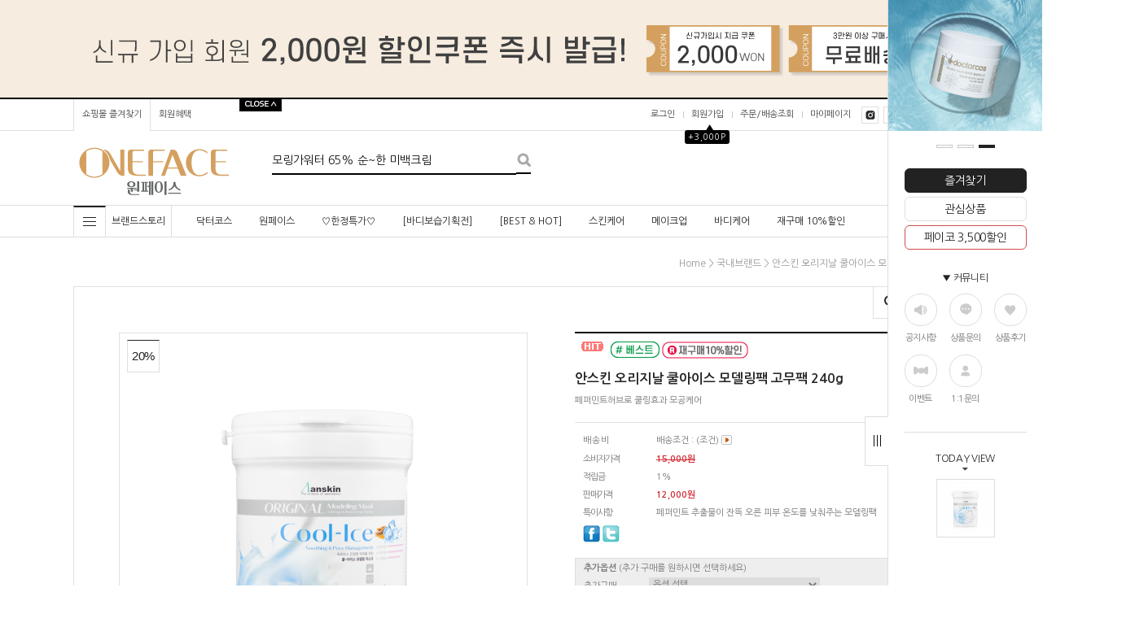

--- FILE ---
content_type: text/html; charset=UTF-8
request_url: http://oneface.co.kr/shop/shopdetail.html?branduid=422&xcode=002&mcode=000&scode=&special=1&GfDT=Zmh3VA%3D%3D
body_size: 33028
content:
<!DOCTYPE html PUBLIC "-//W3C//DTD HTML 4.01//EN" "http://www.w3.org/TR/html4/strict.dtd">
<html>
<head>
<meta http-equiv="CONTENT-TYPE" content="text/html;charset=UTF-8">
<meta name=“keywords” content=“원페이스,닥터코스,모델링팩,미백,바디로션,눈썹,수분크림,팔자주름크림,모링가,오일,손팩,마스크">
<meta name="naver-site-verification" content="67b9d1be1135042cc858c33050735430e1594176"/>
<meta name="description" content="원페이스 닥터코스 탄력 리프팅 수분크림">
<link rel="canonical" href="http://www.oneface.co.kr">
<meta property="og:description" content="원페이스,닥터코스,모델링팩,미백,바디로션,눈썹,수분크림,팔자주름크림,모링가,오일,손팩,마스크">
<meta charset="euc-kr">
<link rel="shortcut icon" href="/shopimages/lohas001/favicon.ico" type="image/x-icon">
<link rel="apple-touch-icon-precomposed" href="/shopimages/lohas001/mobile_web_icon.png" />
<meta name="referrer" content="no-referrer-when-downgrade" />
<meta property="og:type" content="website" />
<meta property="og:title" content="원페이스 [안스킨 오리지날 쿨아이스 모델링팩 고무팩 240g]" />
<meta property="og:image" content="http://www.oneface.co.kr/shopimages/lohas001/0020000002303.jpg" />
<link rel="image_src" href="http://www.oneface.co.kr/shopimages/lohas001/0020000002303.jpg" />
<meta property="og:url" content="http://www.oneface.co.kr/shop/shopdetail.html?branduid=422&xcode=002&mcode=000&scode=&special=1&GfDT=Zmh3VA%3D%3D" />
<meta property="og:description" content="원페이스 [안스킨 오리지날 쿨아이스 모델링팩 고무팩 240g] 























" />
<meta property="og:keyword" content="안스킨,모델링팩,고무팩,석고팩,피부미용재료,해면,모델링마스크팩" />
<script>
    var mtom_default_data = {
        login : "N",
        page_type : "shopdetail",
    };
  var _msTracker = window._msTracker = window._msTracker || [];
  _msTracker.push(['setRequestMethod', 'POST']);
  _msTracker.push(['setCustomDimension', 1, JSON.stringify(mtom_default_data)]);
  _msTracker.push(['trackPageView']);
  _msTracker.push(['enableLinkTracking']);
  (function() {
    var u="https://mk-log.makeshop.co.kr";
    _msTracker.push(['setTrackerUrl', u+'/analytics/events']);
    _msTracker.push(['setSiteId', 'mk-lohas001']);
    var d=document, g=d.createElement('script'), s=d.getElementsByTagName('script')[0];
    g.async=true; g.src=u+'/static/js/analytics.js'; s.parentNode.insertBefore(g,s);
  })();
</script>
<title>[안스킨 오리지날 쿨아이스 모델링팩 고무팩 240g]</title>

<link type="text/css" rel="stylesheet" href="/template_common/shop/modern_simple/common.css?r=1744604172" /><meta name="naver-site-verification" content="67b9d1be1135042cc858c33050735430e1594176"/>
<link rel="canonical" href="http://www.oneface.co.kr">
<meta name="viewport" content="width=device-width">


<title>원페이스 닥터코스</title>


<!-- 네이버 애널리스틱스 끝 -->
<script type="text/javascript" src="http://wcs.naver.net/wcslog.js"></script>
<script type="text/javascript">
if(!wcs_add) var wcs_add = {};
wcs_add["wa"] = "67832f81359ef4";
wcs_do();
</script>
<!-- 네이버 애널리스틱스 끝 -->
</head>
<script type="text/javascript" src="//wcs.naver.net/wcslog.js"></script>
<script type="text/javascript">
if (window.wcs) {
    if(!wcs_add) var wcs_add = {};
    wcs_add["wa"] = "s_2bc70eda2553";
    wcs.inflow('oneface.co.kr');
    wcs_do();
}
</script>

<body>
<script type="text/javascript" src="/js/jquery-1.7.2.min.js"></script><script type="text/javascript" src="/js/lazyload.min.js"></script>
<script type="text/javascript">
function getCookiefss(name) {
    lims = document.cookie;
    var index = lims.indexOf(name + "=");
    if (index == -1) {
        return null;
    }
    index = lims.indexOf("=", index) + 1; // first character
    var endstr = lims.indexOf(';', index);
    if (endstr == -1) {
        endstr = lims.length; // last character
    }
    return unescape(lims.substring(index, endstr));
}
</script><script type="text/javascript">
var MOBILE_USE = '';
var DESIGN_VIEW = 'PC';

if (DESIGN_VIEW == 'RW' && typeof changeNaviTitleText == 'undefined') {
    // 상단 타이틀 변경
    function changeNaviTitleText(newText) {
        const naviTitleElement = document.querySelector('.navi-title span');
        if (naviTitleElement) {
            naviTitleElement.textContent = newText;
        }
    }
}
</script><script type="text/javascript" src="/js/flash.js"></script>
<script type="text/javascript" src="/js/neodesign/rightbanner.js"></script>
<script type="text/javascript" src="/js/bookmark.js"></script>
<style type="text/css">

.MS_search_word { }

#comment_password {
    position: absolute;
    display: none;
    width: 300px;
    border: 2px solid #757575;
    padding: 7px;
    background: #FFF;
    z-index: 6;
}

div.MS_btn_scrap_tw {
color: #666666;
width: 170px;
border: 1px solid #908E8F;
padding: 10px 8px 8px;
position: absolute;
font-size: 8pt;
margin-top: 10px;
letter-spacing: -1px;
background-color: white;
font-family: dotum;
}

div.MS_btn_scrap_fb {
color: #666666;
width: 170px;
border: 1px solid #908E8F;
padding: 10px 8px 8px;
position: absolute;
font-size: 8pt;
margin-top: 10px;
letter-spacing: -1px;
background-color: white;
font-family: dotum;
}

</style>

<form name="allbasket" method="post" action="/shop/basket.html">
<input type="hidden" name="totalnum" value="" />
<input type="hidden" name="collbrandcode" />
<input type="hidden" name="xcode" value="002" />
<input type="hidden" name="mcode" value="000" />
<input type="hidden" name="typep" value="O" />
<input type="hidden" name="aramount" />
<input type="hidden" name="arspcode" />
<input type="hidden" name="arspcode2" />
<input type="hidden" name="optionindex" />
<input type="hidden" name="alluid" />
<input type="hidden" name="alloptiontype" />
<input type="hidden" name="aropts" />
<input type="hidden" name="checktype" />
<input type="hidden" name="ordertype" />
<input type="hidden" name="brandcode" value="002000000230" />
<input type="hidden" name="branduid" value="422" />
<input type="hidden" name="cart_free" value="" />
<input type="hidden" name="opt_type" value="PS" />
<input type="hidden" name="basket_use" value="Y" />



</form>

<!-- 신규파일첨부를 위한 폼 -->
<form name="attachform" method="post">
<input type="hidden" name="code" value="lohas001_review2.0" />
<input type="hidden" name="size" value="307200000" />
<input type="hidden" name="maxsize" value="" />
<input type="hidden" name="img_maxwidth" value="300" />
<input type="hidden" name="img_resize" value="Y" />
<input type="hidden" name="servername" value="premium240" />
<input type="hidden" name="url" value="oneface.co.kr" />
<input type="hidden" name="org" value="lohas001" />
<input type="hidden" name="Btype" value="gallery" />
<input type="hidden" name="form_name" value="re_form" />
</form>

<script type="text/javascript">

var pre_ORBAS = 'A';
var pre_min_amount = '1';
var pre_product_uid = '';
var pre_product_name = '';
var pre_product_price = '';
var pre_option_type = '';
var pre_option_display_type = '';
var pre_optionJsonData = '';
var IS_LOGIN = 'false';
var is_bulk = 'N';
var bulk_arr_info = [];
var pre_min_add_amount = '1';
var pre_max_amount = '100000';

    var is_unify_opt = '1' ? true : false; 
    var pre_baskethidden = 'A';

var ORBAS = 'A';
var is_mobile_use = false;
var template_m_setid = 20275;
var shop_language = 'kor';
var exchange_rate = '';
var is_kakao_pixel_basket = 'N';
var display_addi_opt_name = '';

var baskethidden = 'A';


        var _is_package_basket = false;
        var _is_send_multi = false;
        var _is_nhn_basket = false;

var min_amount = '1';
var min_add_amount = '1';
var max_amount  = '2147483647';
var product_uid = '422';
var product_name = '안스킨 오리지날 쿨아이스 모델링팩 고무팩 240g';
var product_price = '12000';
var option_type = 'PS';
var option_display_type = 'EACH';
var option_insert_mode = 'auto';
var is_dummy = true;
var is_exist = true;
var optionJsonData = {addition:{0:{0:{adminuser:'lohas001',uid:'422',opt_id:'1',opt_type:'ADDITION',opt_name:'추가구매',opt_matrix:'1,3',opt_value:'고무볼 세트(고무볼 계량컵 스패츌러),해면',opt_price:'5000,1000',opt_add_info:'',opt_use:'Y',opt_mix:'Y',opt_mandatory:'N',opt_max:'',opt_min:'',opt_oneclick:'',sto_id:'57',opt_ids:'1',sto_type:'ADDITION',sto_matrix:'1:1',opt_values:'고무볼 세트(고무볼 계량컵 스패츌러)',sto_price:'5000',sto_real_stock:'1000000000',sto_unlimit:'Y',sto_stop_use:'N',sto_stop_stock:'0',sto_state:'SALE',sto_note:'',sto_max_use:'N',sto_min_use:'N'},1:{adminuser:'lohas001',uid:'422',opt_id:'1',opt_type:'ADDITION',opt_name:'추가구매',opt_matrix:'1,3',opt_value:'고무볼 세트(고무볼 계량컵 스패츌러),해면',opt_price:'5000,1000',opt_add_info:'',opt_use:'Y',opt_mix:'Y',opt_mandatory:'N',opt_max:'',opt_min:'',opt_oneclick:'',sto_id:'53',opt_ids:'1',sto_type:'ADDITION',sto_matrix:'1:3',opt_values:'해면',sto_price:'1000',sto_real_stock:'1000000000',sto_unlimit:'Y',sto_stop_use:'N',sto_stop_stock:'0',sto_state:'SALE',sto_note:'',sto_max_use:'N',sto_min_use:'N'}}},basic:{0:{0:{adminuser:'lohas001',uid:'422',sto_id:'113',opt_ids:'',sto_type:'BASIC',sto_sort:'0',sto_matrix:'0:0',sto_code:'',opt_values:'',sto_price:'0',sto_provide_price:'0',sto_real_stock:'3',sto_unlimit:'N',sto_check:'',sto_stop_use:'Y',sto_stop_stock:'0',sto_stop_send:'N',sto_stop_date:'',sto_safe_use:'N',sto_safe_stock:'0',sto_safe_send:'N',sto_safe_date:'',sto_order_stock:'1',sto_state:'SALE',sto_note:'',sto_smartpickup:'',sto_image:'',sto_detail_image:'',sto_max_use:'N',sto_max:'',sto_min_use:'N',sto_min:'',org_opt_price:'0'}}}};
var view_member_only_price = '';
var IS_LOGIN = 'false';
var option_stock_display = 'NO';
var option_note_display  = 'NO';
var baro_opt = 'Y';
var basketcnt = '0'; 
var is_extra_product = '';
var is_extra_product_custom = '';
var is_prd_group_sale = 'N';
var group_sale_type = '';
var group_sale_value = '';
var group_sale_cut = '';
var quantity_maxlength = '';
var is_bulk = 'N';
var bulk_arr_info = [];
var op_stock_limit_display = 'N';
var op_stock_count_display = 'NULL';
var bigin_use = 'false';
var _set_info_data = {
    'soldout_type' : '',
    'is_opt_restock' : 'N',
    'use_miniq' : ''
}
var is_rental_pay = 'N'; // 렌탈페이 구분변수
var is_vittz = 'N';       // 비츠 특별처리
var use_option_limit = 'N';
var design_view = 'PC';
var is_offik = 'N';
var exchange_type = 'KR';
var sub_title = '';

window.onload = function() {
    set_info_value(_set_info_data); // info 파라미터 추가시 해당함수 사용
}

function show_hide(target, idx, lock, level, code, num1, num2, hitplus, hits_plus, uid) {
    if (level == 'unlogin') {
        alert('해당 게시물은 로그인 하셔야 확인이 가능합니다.');
        return;
    }
    if (level == 'nogroup') {
        alert('해당 게시판을 보실 수 있는 권한이 없습니다.');
        return;
    }
    (function($) {
        $.each($('[id^=' + target + '_block]'), function() {
            if ($(this).attr('id') == (target + '_block' + idx)) {
                if ($(this).css('display') == 'block' || $(this).css('display') == 'table-row') {
                    $(this).css('display', 'none');
                } else {
                    if ($.browser.msie) {
                        if (Math.abs($.browser.version) > 9) {
                            $(this).css('display', 'table-row').focus();
                        } else {
                            $(this).css('display', 'block').focus();
                        }
                    } else {
                        $(this).css('display', (this.nodeName.toLowerCase() == 'tr') ? 'table-row' : 'block').focus();
                    }
                    // 비밀번호가 승인된글은 다시 가져오지 않기 위함
                    if ($(this).find('.' + target + '_content').html().length == 0) {
                        comment_load(target + '_comment', code, num1, num2, idx, hitplus, hits_plus, '', uid);
                    } else {
                        // 비밀번호가 승인된 글 선택시 조회수 증가
                        if (lock == 'Y' && $(this).find('.' + target + '_content').html().indexOf('_chkpasswd') < 0) {
                            lock = 'N';
                        } 
                        // 비밀글 조회수 증가 기능 추가로 comment_load 에서도 조회수 업데이트 함.
                        if (lock != 'Y') update_hits(target, code, num1, num2, idx, hitplus, hits_plus);
                    }

                                    // 스크롤을 해당 글 위치로 이동
                var _offset_top = $('#' + $(this).attr('id')).offset().top;
                $('html, body').animate({ scrollTop: (_offset_top > 100 ? _offset_top - 100 : _offset_top) + 'px' }, 500);
                }
            } else {
                $(this).hide();
                // 비밀번호가 승인된것은 유지 하기 위해 주석처리
                //$('.' + target + '_content').empty();
            }
        });
    })(jQuery);
};


function spam_view() {
    return;
}


// ajax 호출하여 클릭된 게시글의 Hit수를 증가후 증가된 hit수를 보여주도록한다.
// 08. 02. 27 add by jiyun
// 08. 11. 11 스크립트 이름 변경. ward
function update_hits(target, code, num1, num2, idx, hitplus, hits_plus) {
    (function($) {
        $.ajax({
            type: 'GET',
            url: "/shop/update_hits.html",
            dataType: 'html',
            data: {
                'code': code,
                'num1': num1,
                'num2': num2,
                'hitplus': hitplus,
                'hits_plus': hits_plus
            },
            success: function(cnt) {
                $('#' + target + '_showhits' + idx).text(cnt);
                return false;
            }
        });
    })(jQuery);
    return false;
}

// 잠금글을 해당 상품 상세 하단에서 확인 가능하도록 추가함
// 08. 01. 16 add by jysung
function chk_lock(target, code, num1, num2, passwdId, hitplus, hits_plus, uid) {
    (function($) {
        var passwd = $('#' + passwdId);
        if ($(passwd).val().length == 0) {
            alert('글 작성시 입력한 비밀번호를 입력해주세요.');
            $(passwd).focus();
            return false;
        }
        var idx = $('.' + target.replace('_comment', '_content')).index($('#' + passwdId).parents('.' + target.replace('_comment', '_content'))) + 1;
        comment_load(target, code, num1, num2, idx, hitplus, hits_plus, passwd, uid);

    })(jQuery);
    // 08. 11. 11 스크립트 이름 변경 ward
    //new passwd_checker(code, brand, uid, cuid, passwd, id);
}


function comment_load(target, code, num1, num2, idx, hitplus, hits_plus, passwd, uid) {
    (function($) {
        var _param = {
            'target': target,
            'code': code,
            'num1': num1,
            'num2': num2,
            'passwd': ($(passwd).val() || ''),
            'branduid' : uid
        };
        $.ajax({
            type: 'POST',
            url: '/shop/chkpasswd_brandqna.html',
            //dataType: 'json',
            dataType: 'html',
            data: _param,
            success: function(req) {
                if (req === 'FALSE') {
                    alert(' 비밀번호가 틀립니다.');
                    $(passwd).focus();
                } else {
                    // 비밀번호가 승인된것은 유지 하기 위해 주석처리
                    //$('.' + target.replace('_comment', '_content')).empty();
                    $('#' + target.replace('_comment', '_block' + idx)).find('.' + target.replace('_comment', '_content')).html(req);
                    if (req.indexOf('_chkpasswd') < 0) {
                        update_hits(target.replace('_comment', ''), code, num1, num2, idx, hitplus, hits_plus);
                    }
                }
                return false;
            }
        });
    })(jQuery);
}

function key_check(e, target, code, num1, num2, passwdId, hitplus, hits_plus) {
    var e = e || window.event;
    if (escape(e.keyCode) == 13) {
        chk_lock(target, code, num1, num2, passwdId, hitplus, hits_plus);
    }
}

</script>

<link type="text/css" rel="stylesheet" href="/shopimages/lohas001/template/work/20274/shopdetail.css?t=202504290554" />
<div id='blk_scroll_wings'><script type='text/javascript' src='/html/shopRbanner.html?param1=1' ></script></div>
<div id='cherrypicker_scroll'></div>
<div id="wrap">

<link type="text/css" rel="stylesheet" href="/shopimages/lohas001/template/work/20274/header.1.css?t=202504290554" />
<!-- 메인 중앙 트랜드배너1 -->
<map name="main_trend01">
<area shape="rect" coords="0, 0, 343, 131" href="/board/board.html?code=lohas001_image1" onfocus='this.blur()'>
</map>

<!-- 메인 중앙 트랜드배너2 -->
<map name="main_trend02">
<area shape="rect" coords="0, 0, 343, 131" href="/board/board.html?code=lohas001_board6" onfocus='this.blur()'>
</map>

<!-- 메인 중앙 이벤트배너 -->
<map name="left_big_ban">
<area shape="rect" coords="0, 0, 330, 690" href="/shop/shopdetail.html?branduid=1295752" onfocus='this.blur()'>
</map>

<link href='http://fonts.googleapis.com/earlyaccess/nanumgothic.css' rel='stylesheet' type='text/css'>
<link href='https://fonts.googleapis.com/css?family=Oswald:400,300' rel='stylesheet' type='text/css'>
<script type="text/javascript" src="/design/lohas001/0699fineday/js/jquery.top-1.0.js"></script>
<script type="text/javascript" src="/design/lohas001/0699fineday/js/jquery.mallcategory.js"></script>
<script type="text/javascript" src="/design/lohas001/0699fineday/js/jquery.easing.1.3.min.js"></script>
<script type="text/javascript" src="/design/lohas001/0699fineday/js/jquery.sliderkit.1.9.2.pack.js"></script>

<div id="hdWrap">
<div id="topbanner_area">
	<div class="topbanner">
		<div class="roll_ban">
			<div class="sliderkit contentslider-top">
				<div class="btn_area">
				<div class="sliderkit-btn sliderkit-go-btn sliderkit-go-next"><a href="#"></a></div>
				<div class="sliderkit-btn sliderkit-go-btn sliderkit-go-previous"><a href="#"></a></div>
				</div>
                                     <ul>
					<li><a></a></li>
					                 <li><a></a></li>
				      </ul>
			       
				<div class="sliderkit-panels"><!-- 최상단 슬라이드 배너 링크 -->
					<div class="sliderkit-panel" style="background-color:#f6ecdf;"><a href="/shop/idinfo.html"><img src="http://lohas.speedgabia.com/oneface/top_ban_02.gif"></a></div>
					<div class="sliderkit-panel" style="background-color:#f9f8f6;"><a href="/shop/idinfo.html"><img src="http://lohas.speedgabia.com/oneface/top_ban_01.gif"></a></div>
			</div><!-- //contentslider-top -->
		</div><!-- //roll_ban -->
	</div><!-- //topbanner -->
	<div class="btnarea">
		<span class="closebtn"></span>
		<span class="openbtn"></span>
	</div><!-- //btnarea -->
</div><!-- //topbanner_area -->

<div id="header">
	<div class="section cboth">
		<div class="section_box cboth">
			<ul class="inner1">
				<li><a href="javascript:CreateBookmarkLink('http://oneface.co.kr', '원페이스');">쇼핑몰 즐겨찾기</a></li>
				<li><a href="/board/board.html?code=lohas001_board2&page=1&type=v&num1=999906&num2=00000&lock=N&flag=notice">회원혜택</a></li>
			</ul>
			<ul class="inner2">

                 

								<li><a href="https://oneface.co.kr/shop/member.html?type=login">로그인</a></li>
				<li><a href="https://oneface.co.kr/shop/idinfo.html">회원가입</a><div id="point_icon"><span>▲</span><div>+3,000P</div></div><!-- 상단 가입포인트 수정하는곳 --></li>
								<li><a href="https://oneface.co.kr/shop/confirm_login.html?type=myorder">주문/배송조회</a></li>
				<li><a href="https://oneface.co.kr/shop/member.html?type=mynewmain">마이페이지</a></li>



				<li class="top_sns"><!-- 상단 sns 소셜링크 -->
                  
					<a href="https://www.instagram.com/oneface_official/" target="_blank"><img src="/design/lohas001/0699fineday/top_sns01.gif"></a>
					<a href="https://www.facebook.com/onefaceshop/" target="_blank"><img src="/design/lohas001/0699fineday/top_sns02.gif"></a>
					<a href="http://blog.naver.com/hoho_oneface" target="_blank"><img src="/design/lohas001/0699fineday/top_sns03.gif"></a>
                                        <!-- 글로벌 카테고리 -->
                                        <a href="http://www.oneface.co.kr//shop/shopbrand.html?xcode=016&type=Y" target="_blank"><img src="/design/lohas001/0699fineday/top_sns04.jpg"></a>
                                        <a href="http://www.oneface.co.kr//shop/shopbrand.html?xcode=015&type=Y" target="_blank"><img src="/design/lohas001/0699fineday/top_sns05.jpg"></a>
                                        <!-- /글로벌 카테고리 -->
                    
				</li>
			</ul>
		</div><!-- //section_box -->
	</div><!-- //section -->

	<div class="section2 cboth">
		<div class="top_logo"><a href="/"><img src="http://lohas.speedgabia.com/oneface/top_logo.gif"></a></div>
		<div class="search">
			<form action="/shop/shopbrand.html" method="post" name="search">			<fieldset>
				<legend>검색 폼</legend>
				<input name="search" onkeydown="CheckKey_search();" value=""  class="MS_search_word" /><a href="javascript:search_submit();"><input type="image" class="btn_sh" src="/design/lohas001/0699fineday/btn_search.gif" alt="검색" /></a>
			</fieldset>
			</form>		</div>
		<div class="topcate"><a href="/shop/basket.html"><img src="/design/lohas001/0699fineday/top_cate_bg.gif" /><span id="user_basket_quantity" class="user_basket_quantity"></span></a></div>
	</div><!-- //section2 -->

	<div class="section3 cboth" id="comment_top">
		<div class="section_box cboth">

			<div class="col" id="all_cate_open">
			  <div class="special-con">
				<div class="bar arrow-top-fall"></div>
				<div class="bar arrow-middle-fall"></div>
				<div class="bar arrow-bottom-fall"></div>

			  </div>
			</div>

			<!-- 전체카테고리 시작 -->
			<div id="all_cate_area">
				<div class="all_cate_section01">
					<div class="all_cate_close"><a href="#" id="all_cate_close">전체 카테고리</a></div>
					<div class="all_cate_comm">
						<a href="/board/board.html?code=lohas001_board2">공지사항</a>
						<a href="/board/board.html?code=lohas001_board6">무료체험단</a>
						<a href="/board/board.html?code=lohas001_board9">고객리뷰</a>
					        <a href="/shop/member.html?type=mym2mboard">1:1문의</a>
						<a href="/board/board.html?code=lohas001_board5">뷰티팁</a>
					</div>
					<div class="all_cate_best"><a href="/shop/shopbrand.html?xcode=072&type=P">BEST30</a></div>
					<div class="all_cate_sale"><a href="/shop/shopbrand.html?xcode=074&type=P">한정특가</a></div>
				</div><!-- //all_cate_section01 -->

				<div class="all_cate_section02">
					<ul>
						<li>
							<div class="a_sub_title"><a href="/shop/shopbrand.html?xcode=063&type=Y">브랜드관</a></div>
							<div class="a_sub_cate">
							<a href="/shop/shopbrand.html?xcode=063&mcode=002&type=Y">닥터코스</a>
							<a href="/shop/shopbrand.html?type=N&xcode=063&mcode=007">마리센트</a>
							<a href="/shop/shopbrand.html?type=N&xcode=063&mcode=003">원페이스</a>
							<a href="/shop/shopbrand.html?xcode=063&mcode=024&type=Y">찹스</a>
							<a href="/shop/shopbrand.html?type=N&xcode=063&mcode=005">안스킨</a>
							
							<a href="/shop/shopbrand.html?type=N&xcode=063&mcode=014">로하시스</a>
							<a href="/shop/shopbrand.html?type=N&xcode=063&mcode=026">나이팅게일</a>
							<a href="/shop/shopbrand.html?type=N&xcode=063&mcode=023">닥터영</a>
							<a href="/shop/shopbrand.html?type=N&xcode=063&mcode=022">데일리더즌</a>
							<a href="/shop/shopbrand.html?type=N&xcode=063&mcode=028">비오엠</a>
							<a href="/shop/shopbrand.html?type=N&xcode=063&mcode=013">아이눈</a>
							<a href="/shop/shopbrand.html?type=N&xcode=063&mcode=016">셀리한센</a>
							<a href="/shop/shopbrand.html?type=N&xcode=063&mcode=030">차모스</a>
							<a href="/shop/shopbrand.html?type=N&xcode=063&mcode=009">테라젠</a>
                                                        <a href="/shop/shopbrand.html?xcode=063&mcode=021&type=Y">닥터리진</a>
							<a href="/shop/shopbrand.html?type=N&xcode=063&mcode=020">피움</a>
		                                        <a href="/shop/shopbrand.html?type=N&xcode=063&mcode=011">기타 브랜드</a>
							</div>
						</li>
						<li>
							<div class="a_sub_title"><a href="/shop/shopbrand.html?xcode=037&type=Y">스킨케어</a></div>
							<div class="a_sub_cate">
							<a href="/shop/shopbrand.html?xcode=037&mcode=002&type=Y">로션/토너</a>
							<a href="/shop/shopbrand.html?xcode=037&mcode=003&type=Y">크림/에센스</a>
							<a href="/shop/shopbrand.html?xcode=037&mcode=003&type=Y">클렌징</a>
							<a href="/shop/shopbrand.html?xcode=037&mcode=003&type=Y">아이크림</a>
							<a href="/shop/shopbrand.html?xcode=037&mcode=003&type=Y">마스크팩</a>
							<a href="/shop/shopbrand.html?xcode=037&mcode=003&type=Y">선크림</a>
							</div>
						</li>
						<li>
							<div class="a_sub_title"><a href="/shop/shopbrand.html?xcode=053&type=Y">메이크업</a></div>
							<div class="a_sub_cate">
							<a href="/shop/shopbrand.html?xcode=053&mcode=004&type=Y">베이스메이크업</a>
							<a href="/shop/shopbrand.html?xcode=053&mcode=001&type=Y">아이메이크업</a>
							<a href="/shop/shopbrand.html?xcode=053&mcode=002&type=Y">립메이크업</a>
							<a href="/shop/shopbrand.html?xcode=053&mcode=002&type=Y">바디메이크업</a>
							</div>
						</li>
						<li>
							<div class="a_sub_title"><a href="/shop/shopbrand.html?type=Y&xcode=011">바디케어</a></div>
							<div class="a_sub_cate">
							<a href="/shop/shopbrand.html?xcode=050&type=P">바디클렌저</a>
							<a href="/shop/shopbrand.html?xcode=047&type=P">바디보습</a>
							<a href="/shop/shopbrand.html?xcode=042&type=P">제모</a>
							<a href="/shop/shopbrand.html?xcode=055&type=P">핸드/풋케어</a>
							<a href="/shop/shopbrand.html?xcode=010&type=N&mcode=001">헤어미스트</a>
							<a href="/shop/shopbrand.html?xcode=010&type=N&mcode=002">탈모케어</a>
							</div>
						</li>
						<li>
							<div class="a_sub_title"><a href="/shop/shopbrand.html?type=Y&xcode=010">네일케어</a></div>
							<div class="a_sub_cate">
							<a href="/shop/shopbrand.html?xcode=010&type=N&mcode=001">손톱강화제</a>
							<a href="/shop/shopbrand.html?xcode=010&type=N&mcode=002">큐티클리무버</a>
							<a href="/shop/shopbrand.html?xcode=010&type=N&mcode=002">네일컬러</a>

							</div>
						</li>
						<li>
							<div class="a_sub_title"><a href="/shop/shopbrand.html?xcode=039&type=Y">뷰티소품</a></div>
							<div class="a_sub_cate">
							<a href="/shop/shopbrand.html?xcode=039&mcode=001&type=Y">이미용품/소모품</a>
							<a href="/shop/shopbrand.html?xcode=039&mcode=001&type=Y">뷰티기기</a>
							</div>
						</li>
					</ul>
					<ul class="pdt30">
						<li>
												</li>
						<li>

						</li>
						
					</ul>
				</div><!-- //all_cate_section02 -->
			</div><!-- //all_cate_area -->
			<div class="top_b_menu"><a href="/shop/page.html?id=1">브랜드스토리</a></div>
			<ul id="left_menu"><!-- 카테고리 자동출력 -->
								<li>
					<a href="/shop/shopbrand.html?type=P&xcode=021">닥터코스</a>
					<div class="top_sub">
										</div>
				</li>
								<li>
					<a href="/shop/shopbrand.html?type=P&xcode=022">원페이스</a>
					<div class="top_sub">
										</div>
				</li>
								<li>
					<a href="/shop/shopbrand.html?type=P&xcode=074">♡한정특가♡</a>
					<div class="top_sub">
										</div>
				</li>
								<li>
					<a href="/shop/shopbrand.html?type=P&xcode=071">[바디보습기획전]</a>
					<div class="top_sub">
										</div>
				</li>
								<li>
					<a href="/shop/shopbrand.html?type=P&xcode=072">[BEST & HOT]</a>
					<div class="top_sub">
										</div>
				</li>
								<li>
					<a href="/shop/shopbrand.html?type=Y&xcode=037">스킨케어</a>
					<div class="top_sub">
										<div class="sub">
												<a href="/shop/shopbrand.html?type=N&xcode=037&mcode=005">클렌징</a>
												<a href="/shop/shopbrand.html?type=N&xcode=037&mcode=002">로션/토너</a>
												<a href="/shop/shopbrand.html?type=N&xcode=037&mcode=003">크림/에센스/오일</a>
												<a href="/shop/shopbrand.html?type=N&xcode=037&mcode=004">마스크팩</a>
												<a href="/shop/shopbrand.html?type=N&xcode=037&mcode=006">미스트</a>
												<a href="/shop/shopbrand.html?type=N&xcode=037&mcode=007">선케어</a>
												<a href="/shop/shopbrand.html?type=N&xcode=037&mcode=008">남성화장품</a>
												<a href="/shop/shopbrand.html?type=N&xcode=037&mcode=001">트러블케어</a>
											</div>
										</div>
				</li>
								<li>
					<a href="/shop/shopbrand.html?type=Y&xcode=010">메이크업</a>
					<div class="top_sub">
										<div class="sub">
												<a href="/shop/shopbrand.html?type=N&xcode=010&mcode=001">페이스메이크업</a>
												<a href="/shop/shopbrand.html?type=N&xcode=010&mcode=002">아이메이크업</a>
												<a href="/shop/shopbrand.html?type=N&xcode=010&mcode=003">립메이크업</a>
												<a href="/shop/shopbrand.html?type=N&xcode=010&mcode=004">네일</a>
											</div>
										</div>
				</li>
								<li>
					<a href="/shop/shopbrand.html?type=Y&xcode=039">바디케어</a>
					<div class="top_sub">
										<div class="sub">
												<a href="/shop/shopbrand.html?type=N&xcode=039&mcode=001">바디클렌저</a>
												<a href="/shop/shopbrand.html?type=N&xcode=039&mcode=002">바디보습</a>
												<a href="/shop/shopbrand.html?type=N&xcode=039&mcode=004">핸드/풋케어</a>
												<a href="/shop/shopbrand.html?type=N&xcode=039&mcode=006">제모</a>
												<a href="/shop/shopbrand.html?type=N&xcode=039&mcode=007">바디메이크업</a>
												<a href="/shop/shopbrand.html?type=N&xcode=039&mcode=003">헤어</a>
												<a href="/shop/shopbrand.html?type=N&xcode=039&mcode=005">네일</a>
											</div>
										</div>
				</li>
								<li>
					<a href="/shop/shopbrand.html?type=Y&xcode=007">재구매 10%할인</a>
					<div class="top_sub">
										<div class="sub">
												<a href="/shop/shopbrand.html?type=N&xcode=007&mcode=001">닥터코스</a>
												<a href="/shop/shopbrand.html?type=N&xcode=007&mcode=002">원페이스</a>
												<a href="/shop/shopbrand.html?type=N&xcode=007&mcode=006">닥터영</a>
												<a href="/shop/shopbrand.html?type=N&xcode=007&mcode=014">비오엠</a>
												<a href="/shop/shopbrand.html?type=N&xcode=007&mcode=018">안스킨</a>
												<a href="/shop/shopbrand.html?type=N&xcode=007&mcode=005">나이팅게일</a>
												<a href="/shop/shopbrand.html?type=N&xcode=007&mcode=012">차모스</a>
												<a href="/shop/shopbrand.html?type=N&xcode=007&mcode=003">찹스</a>
												<a href="/shop/shopbrand.html?type=N&xcode=007&mcode=008">피움</a>
											</div>
										</div>
				</li>
							</ul>
		</div><!-- //section_box -->
	</div><!-- //section3 -->
</div><!-- #header -->
</div><!-- #hdWrap-->
<script type="text/javascript" src="/shopimages/lohas001/template/work/20274/header.1.js?t=202504290554"></script>
<div id="contentWrapper">
<div id="contentWrap">

<link type="text/css" rel="stylesheet" href="/shopimages/lohas001/template/work/20274/menu.1.css?t=202504290554" />
 <div id="content">
<div id="productDetail">
<dl class="loc-navi">
	<dt class="blind">현재 위치</dt>
	<dd>
		<a href="/">home</a>
		 &gt; <a href="/shop/shopbrand.html?xcode=002&type=O&sort=">국내브랜드</a>						&gt; 안스킨 오리지날 쿨아이스 모델링팩 고무팩 240g	</dd>
</dl>
<div class="page-body">
	<div class="thumb-info">
		<div class="btn_box">
			<a href="/shop/shopdetail.html?branduid=422&xcode=002&mcode=000&scode=&type=O&sort=&pre_idx=&cur_code=&next=ok"><img src="/design/lohas001/0699fineday/view_right.gif" alt="오른쪽"/></a>
			<a href="javascript:alert('이전 상품이 없습니다.');"><img src="/design/lohas001/0699fineday/view_left.gif" alt="왼쪽" /></a>
			<a href="javascript:imageview('002000000230.jpg', '1');"><img src="/design/lohas001/0699fineday/view_big.gif" alt="확대" /></a>
		</div>

		<div class="thumb-wrap">
			<div class="thumb saleboxa">
				<a href="javascript:imageview('002000000230.jpg', '1');"><img src="/shopimages/lohas001/002000000230.jpg?1628556093"></a>
				<input type="hidden" id="custom_price" value="15000"/>
				<div id="pricea" style="display:none;">12000</div>
				<span class="salebig"></span>
			</div>
		</div><!-- .thumb-wrap -->
		<form name="form1" method="post" id="form1" action="/shop/basket.html" onsubmit="return false;">
<input type="hidden" name="brandcode" value="002000000230" />
<input type="hidden" name="branduid" value="422" />
<input type="hidden" name="xcode" value="002" />
<input type="hidden" name="mcode" value="000" />
<input type="hidden" name="typep" value="O" />
<input type="hidden" name="ordertype" />
<input type="hidden" name="opts" />
<input type="hidden" name="mode" />
<input type="hidden" name="optioncode" />
<input type="hidden" name="optiontype" />
<input type="hidden" name="optslist" />
<input type="hidden" id="price" name="price" value="12,000" />
<input type="hidden" id="disprice" name="disprice" value="" />
<input type="hidden" id="price_wh" name="price_wh" value="12,000" />
<input type="hidden" id="disprice_wh" name="disprice_wh" value="" />
<input type="hidden" id="option_type_wh" name="option_type_wh" value="PS" />
<input type="hidden" id="prd_hybrid_min" name="prd_hybrid_min" value="1" />
<input type="hidden" name="MOBILE_USE" value="NO" />
<input type="hidden" name="product_type" id="product_type" value="NORMAL">
<input type="hidden" name="multiopt_direct" value="" />
<input type="hidden" name="collbasket_type" value="Y" />
<input type="hidden" name="package_chk_val" value="0" />
<input type="hidden" name="miniq" id="miniq" value="1" />
<input type="hidden" name="maxq" id="maxq" value="2147483647" />
<input type="hidden" name="cart_free" value="" />
<input type="hidden" name="opt_type" value="PS" />
<input type="hidden" name="hybrid_op_price" id="hybrid_op_price" value="" />
<input type="hidden" name="basket_use" id="basket_use" value="Y" />
<input type="hidden" name="page_type" value="shopdetail" />
<input type="hidden" name="wish_action_type" value="" />
<input type="hidden" name="wish_data_type" value="" />
<input type="hidden" name="wish_get_prd_count" value="N" />
<input type="hidden" name="rental_option_type" value="" />
<input type="hidden" name="spcode" /><input type="hidden" name="spcode2" />

<input type="hidden" id="regular_price" name="regular_price" value="12,000" />
<input type="hidden" id="discount_price" name="discount_price" value="" />
<input type="hidden" id="discount_type" name="discount_type" value="" />
<input type="hidden" name="uid" value="422" />
<input type="hidden" id="option_type" name="option_type" value="PS" /><div class="tab_cate">
<div id="tab_cate_title">옵션선택 </div>
		<div class="info">
			<div class="cboth icons"><span class='MK-product-icons'><img src='/images/common/prod_icons/25' class='MK-product-icon-1' /><img src='/shopimages/lohas001/prod_icons/15396?1571884861' class='MK-product-icon-4' /><img src='/shopimages/lohas001/prod_icons/15423?1571887440' class='MK-product-icon-5' /></span></div>
			<h3 class="cboth tit-prd">안스킨 오리지날 쿨아이스 모델링팩 고무팩 240g</h3>
			<div class="subname">페퍼민트허브로 쿨링효과 모공케어</div>
			
			<div class="table-opt">
				<table summary="판매가격, 적립금, 주문수량, 옵션, 사이즈, 상품조르기, sns, 배송비">
					<caption>상품 옵션</caption>
					<colgroup>
						<col width="90" />
						<col width="*" />
					</colgroup>


<th scope="row"><div class="tb-left">배 송 비</div>
<td><div class="tb-left"> <span onmouseover="overcase()" onmouseout="outcase();">배송조건 : (조건) <img src="/images/common/deliveryarrow.gif" align="absmiddle" border="0" id="arrowimg" /></span>
<iframe id="deliverycase_iframe" style="left: 50px; top: 120px; width: 215px; height: 91px; position: absolute; visibility: hidden; filter: Alpha(Opacity=10);" frameborder="no" border="0"></iframe>
<div id="deliverycase" style="width: 215px; position: absolute; z-index: 100; visibility: hidden;">
    <table border="0" cellspacing="0" cellpadding="0" width="215" height="91" background="/images/common/deliverycaseimg.gif" style="background-repeat:no-repeat">
        <tr><td style="padding-left: 10px">배송조건 : (조건)</td></tr>
        <tr><td style="padding-left: 10px">총 결제금액이 <font color=#f54915><strong>50,000원</strong></font> 미만시 <br /><br style='line-height:3px' />배송비 <font color=#f54915><strong>5,000원</strong></font>이 청구됩니다.</td></tr>
        <tr><td height="6" style="font-size: 1px;">&nbsp;</td></tr>
    </table>
</div></div></td></tr>

					<tbody>
												<tr class="bocx">
							<th scope="row"><div class="tb-left">소비자가격</div></th>
							<td class="price">
								<div class="tb-left">
									<strike>15,000원</strike>
								</div>
							</td>
						</tr>
																		<tr class="bocx">
							<th scope="row"><div class="tb-left">적립금</div></th>
							<td>
								<div class="tb-left">
									1%								</div>
							</td>
						</tr>
																								<tr class="bocx">
							<th scope="row"><div class="tb-left">판매가격</div></th>
							<td class="price">
								<div class="tb-left">
									 										12,000원
																	</div>
							</td>
						</tr>





						
												<tr class="bocx">
							<th scope="row"><div class="tb-left">특이사항</div></th>
							<td>
								<div class="tb-left">
									페퍼민트 추출물이 잔뜩 오른 피부 온도를 낮춰주는 모델링팩								</div>
							</td>
						</tr>
																								<tr class="bocx">
							<td colspan="2">
								<div class="tb-left">
									<a href="#" onclick="window.open('/shop/product_scrap_pop.html?type=FB&uid=422', 'name1', 'scrollbars=no,resizeable=no');" onmouseover="document.getElementById('FB_btn_over').style.display='block';" onmouseout="document.getElementById('FB_btn_over').style.display='none';"><img border="0" src="/images/common/scrap_btn_FB.gif?1744604164" /></a>
<div id="FB_btn_over" class="MS_btn_scrap_fb" style="display: none;">
소셜 네트워크인 <span style='color:red'>페이스북</span>에<br />상품정보를 스크랩할 수 있습니다.
</div>									<a href="#" onclick="window.open('/shop/product_scrap_pop.html?type=TW&uid=422', 'name1', 'scrollbars=no,resizeable=no');" onmouseover="document.getElementById('TW_btn_over').style.display='block';" onmouseout="document.getElementById('TW_btn_over').style.display='none';"><img border="0" src="/images/common/scrap_btn_TW.gif?1744604164" /></a>
<div id="TW_btn_over" class="MS_btn_scrap_tw" style="display: none;">
소셜 네트워크인 <span style='color:red'>트위터</span>에<br />상품정보를 스크랩할 수 있습니다.
</div>								</div>
							</td>
						</tr>

																															<tr>
							<td colspan="2">
							<div class="opt-wrap">
								<div class="tit"><strong>추가옵션</strong> (추가 구매를 원하시면 선택하세요)</div>
								<dl>
																	<dt>추가구매</dt>
									<dd><select name="optionlist[]"     onchange="change_option(this, 'addition');" label="추가구매" opt_type="ADDITION" opt_id="1" opt_mix="Y" require="N" opt_mandatory="N"  class="addition_option" >

<option value="">옵션 선택</option>

<option value="0" title="고무볼 세트(고무볼 계량컵 스패츌러)" matrix="1" price="5000" sto_id="57" sto_min="1" sto_max="2147483647" sto_state="SALE" dis_opt_price="" >고무볼 세트(고무볼 계량컵 스패츌러)(+5,000)</option>

<option value="1" title="해면" matrix="3" price="1000" sto_id="53" sto_min="1" sto_max="2147483647" sto_state="SALE" dis_opt_price="" >해면(+1,000)</option>

</select>

</dd>
																</dl>
							</div>
							</td>
						</tr>
																																<tr>
							<td colspan="2">
								<div class="MK_optAddWrap">
									<div id="MK_innerOptWrap">
										<div id="MK_innerOptScroll">
											<ul id="MK_innerOpt_01" class="MK_inner-opt-cm"></ul>											<ul id="MK_innerOpt_02" class="MK_inner-opt-cm"></ul>										</div>
										<div id="MK_innerOptTotal">
											<span class="MK_txt-total">총 상품 금액</span>
											<strong class="MK_total" id="MK_p_total"><strong id="MK_p_total" class="MK_total">0</strong>
<input type="hidden" name="xcode" value="002" />
<input type="hidden" name="mcode" value="000" />
<input type="hidden" name="option_type" id="option_type" value="PS" /></strong>
											<span class="MK_txt-won">원</span>
										</div>
									</div>
								</div>
							</td>
						</tr>
																									<tr>
							<td colspan="2">
							<div class="opt-wrap">
								
															</div>
							</td>
						</tr>
																														</tbody>
				</table>
			</div><!-- .table-opt -->
			<div class="prd-btns">
								<a id="cartBtn" href="javascript:send_multi('', '');" class="basket">장바구니</a>
				<a href="javascript:send_multi('', 'baro', '');" class="buy">바로구매</a>
				<a id="wishBtn" href="javascript:login_chk_wish();" class="wish">관심상품</a>
				
	<div class="cboth pdt50"></div>

													        
        <script type="text/javascript" src="http://pay.naver.com/customer/js/naverPayButton.js" charset="UTF-8"></script>
<script language="javascript">
    function nhn_buy_nc_baro( ) {
            if (_is_nhn_basket === true) {
                return false;
            }
            _is_nhn_basket = true;
			            var nhnForm = document.allbasket;
                            if (navigator.appName == 'Microsoft Internet Explorer') {
            var ie9_chk = navigator.appVersion.indexOf("MSIE 9") > -1 ? true : false;
            var ie10_chk = navigator.appVersion.indexOf("MSIE 10") > -1 ? true : false;

            if (ie10_chk == true) {
                ie9_chk = true;
            }
        }
        if (ie9_chk || navigator.appName != 'Microsoft Internet Explorer') {
            var aElement = document.createElement( "input" );
            aElement.setAttribute('type','hidden');
            aElement.setAttribute('name','navercheckout');
            aElement.setAttribute('value','1');
            
            if(typeof(inflowParam) != 'undefined') {
                var aElement2 = document.createElement( "input" );
                aElement2.setAttribute('type','hidden');
                aElement2.setAttribute('name','nhn_ncisy');
                aElement2.setAttribute('value',inflowParam);
            }
        } else {
            try {
                var aElement = document.createElement( "<input type='hidden' name='navercheckout' value='1'>" );

                if(typeof(inflowParam) != 'undefined') {
                   var aElement2 = document.createElement( "<input type='hidden' name='nhn_ncisy' value='"+inflowParam+"'>" );
                }
            }catch(e) {
                var aElement = document.createElement( "input" );
                aElement.setAttribute('type','hidden');
                aElement.setAttribute('name','navercheckout');
                aElement.setAttribute('value','1');

                if(typeof(inflowParam) != 'undefined') {
                    var aElement2 = document.createElement( "input" );
                    aElement2.setAttribute('type','hidden');
                    aElement2.setAttribute('name','nhn_ncisy');
                    aElement2.setAttribute('value',inflowParam);
                }

                ie9_chk = true;
            }
        }

		nhnForm.appendChild( aElement );

        if(typeof(inflowParam) != 'undefined') {
            nhnForm.appendChild( aElement2 );
        }
		nhnForm.target="loginiframe";
		nhnForm.ordertype.value ="baro|parent.";

            //send_multi('baro','');
            send_multi('','baro','');
						if (ie9_chk || navigator.appName != 'Microsoft Internet Explorer') {
				aElement.setAttribute('value','');
			} else {
				nhnForm.navercheckout.value ="";
			}

            nhnForm.target="";
            nhnForm.ordertype.value ="";
			if (!ie9_chk) {
	            for (var i = 0; i < nhnForm.navercheckout.length; i++) {
		            nhnForm.navercheckout[i].value ="";
			    }
			}
        setTimeout(function () { _is_nhn_basket = false  }, 1000);
     }
    function nhn_buy_nc_order( ) {
        
        var type ="N";
        if(type == "N") {
            window.open("order.html?navercheckout=2","");
        } else {
            location.href="order.html?navercheckout=2";
        }
        return false;
    }
    function nhn_wishlist_nc( url ) {
        window.open(url,"","scrollbars=yes,width=400,height=267");
        return false;
    }
</script>
    <div id="nhn_btn" style="zoom: 1;">
    <script type="text/javascript" >//<![CDATA[
        naver.NaverPayButton.apply({
        BUTTON_KEY:"7DBA3DA1-BC0A-4B9B-B926-D3C4BD98C38E", // 체크아웃에서 제공받은 버튼 인증 키 입력
        TYPE: "B", // 버튼 모음 종류 설정
        COLOR: 1, // 버튼 모음의 색 설정
        COUNT: 2, // 버튼 개수 설정. 구매하기 버튼만 있으면(장바구니 페이지) 1, 찜하기 버튼도 있으면(상품 상세 페이지) 2를 입력.
        ENABLE: "Y", // 품절 등의 이유로 버튼 모음을 비활성화할 때에는 "N" 입력
        BUY_BUTTON_HANDLER: nhn_buy_nc_baro, // 구매하기 버튼 이벤트 Handler 함수 등록. 품절인 경우 not_buy_nc 함수 사용
        BUY_BUTTON_LINK_URL:"", // 링크 주소 (필요한 경우만 사용)
        WISHLIST_BUTTON_HANDLER:nhn_wishlist_nc, // 찜하기 버튼 이벤트 Handler 함수 등록
        WISHLIST_BUTTON_LINK_URL:"navercheckout.action.html?action_type=wish&branduid=422", // 찜하기 팝업 링크 주소
        EMBED_ID: "nhn_btn",
        "":""
});
//]]></script>
</div>											</div>
		</div><!-- .info -->
</div><!-- //tab_cate -->
		</form>	</div><!-- .thumb-info -->

<div class="cboth pdt10"></div>

<!--파워리뷰 간편 상단-->
	<!--파워리뷰 간편 상단 끝-->

<!--파워리뷰 하단-->
        <!--파워리뷰 하단 끝-->
<div class="cboth pdt10"></div>
	

<!--회원할인혜택-->
<img src="http://lohas.speedgabia.com/oneface/membership_02.jpg" alt="회원혜택">

<!--회원할인혜택 끝-->


	<div id="page01" class="cboth pdt80"></div>
	<div class="cboth detail_tab_area">
		<ul>
			<li class="on"><a href="#page01" class="tab_scroll">상품상세정보</a></li>
			<li><a href="#page02" class="tab_scroll">상품사용후기</a></li>
			<li><a href="#page03" class="tab_scroll">상품 Q&A</a></li>
			<li><a href="#page04" class="tab_scroll">배송교환관련</a></li>
			<li><a href="#none" class="tab_scroll_top">위로 올라가기</a></li>
		</ul>
	</div>


<!--상세페이지 공통정보-->
                    <table border="0" cellpadding="0" cellspacing="0" width="100%">
                    <tr><td style="padding:5px;"><!--/detail_common/--><center>
<a href="http://www.oneface.co.kr/shop/shopbrand.html?type=P&xcode=071">

</center></td></tr>
                    </table><!--//상세페이지 공통정보 끝-->



<!--리뷰 앤 멤버쉽-->
<img src="http://lohas.speedgabia.com/oneface/membership_01.jpg"" alt="리뷰와 멤버쉽 소개">
<!--리뷰 앤 멤버쉽 끝-->


	<div class="prd-detail">
		<!-- 쿠폰 관련 부분 -->
		<div style="width:1100px; position:relative;">
					</div>
		<!-- 쿠폰관련 부분 끝 -->

	<div class="cboth pdt20 center"><div id="videotalk_area"></div><!-- [OPENEDITOR] --><center>
<br>
<img src="http://lohas.speedgabia.com/ahnskin/anskin_1100_review.jpg"><br>

<img alt="안스킨 고무팩 모델링팩 피부미용재료" src="http://lohas.speedgabia.com/ahnskin/ahskin_o.jpg"><br>


<img alt="안스킨 모델링팩 석고팩 피부미용재료" src="http://lohas.speedgabia.com/ahnskin/cool-ice_860_01.jpg"><br><img alt="안스킨 모델링팩 고무팩 피부미용재료" src="http://lohas.speedgabia.com/ahnskin/cool-ice_860_02.jpg"><br><img alt="안스킨 모델링팩 석고팩 피부미용재료" src="http://lohas.speedgabia.com/ahnskin/cool-ice_860_03.jpg"><br><img alt="안스킨 모델링팩 고무팩 피부미용재료" src="http://lohas.speedgabia.com/ahnskin/cool-ice_860_04.jpg"><br><img alt="안스킨 모델링팩 석고팩 피부미용재료" src="http://lohas.speedgabia.com/ahnskin/cool-ice_860_05.jpg"><br>

<img src="http://lohas.speedgabia.com/ahnskin/1_pack_open.gif"><br><br>
<img src="http://lohas.speedgabia.com/ahnskin/2_pack_in.gif"><br><br>
<img src="http://lohas.speedgabia.com/ahnskin/3_water_in.gif"><br><br>
<img src="http://lohas.speedgabia.com/ahnskin/4_water.gif"><br><br>
<img src="http://lohas.speedgabia.com/ahnskin/6_mixing.gif"><br><br>
<img src="http://lohas.speedgabia.com/ahnskin/7_put on.gif"><br><br>
<img src="http://lohas.speedgabia.com/ahnskin/8_peel off.gif"><br><br>





<img alt="안스킨 모델링팩 고무팩 피부미용재료" src="http://lohas.speedgabia.com/ahnskin/cool-ice_860_06.jpg"><br><img alt="안스킨 모델링팩 석고팩 피부미용재료" src="http://lohas.speedgabia.com/ahnskin/cool-ice_860_07.jpg"><br><img alt="안스킨 모델링팩 고무팩 피부미용재료" src="http://lohas.speedgabia.com/ahnskin/cool-ice_860_info.jpg"><br></center>

<img src="http://lohas.speedgabia.com/information/warning.jpg">
</div>
	
		



<!--브랜드스토리 앤 배송공지-->
<center>
<IMG src="http://lohas.speedgabia.com/information/information_860.jpg" alt="배송공지"><br>
</center>


<IMG src="http://lohas.speedgabia.com/oneface/brand_1.jpg" alt="브랜드스토리"><p></p>

<!--브랜드스토리 앤 배송공지 끝-->



	



		<div id="page02" class="cboth pdt80"></div>
	<div class="cboth detail_tab_area">
		<ul>
			<li><a href="#page01" class="tab_scroll bleft">상품상세정보</a></li>
			<li class="on"><a href="#page02" class="tab_scroll">상품사용후기</a></li>
			<li><a href="#page03" class="tab_scroll">상품 Q&A</a></li>
			<li><a href="#page04" class="tab_scroll">배송교환관련</a></li>
			<li><a href="#none" class="tab_scroll_top">위로 올라가기</a></li>
		</ul>
	</div>
	<h3 class="cboth tit-detail">
		<span class="btns">
								</span>
	</h3>
	<div class="cboth table-slide review-list">
		<table summary="번호, 제목, 작성자, 작성일, 조회">
			<caption>review 리스트</caption>
									<tr class="nbg">
							<td colspan="5"><div class="tb-center">등록된 리뷰가 없습니다.</div></td>
						</tr>
								</tbody>
		</table>
	</div><!-- .review-list -->






	<a name="brandqna_list"></a>	<div id="page03" class="cboth pdt80"></div>
	<div class="cboth detail_tab_area">
		<ul>
			<li><a href="#page01" class="tab_scroll bleft">상품상세정보</a></li>
			<li><a href="#page02" class="tab_scroll bleft">상품사용후기</a></li>
			<li class="on"><a href="#page03" class="tab_scroll">상품 Q&A</a></li>
			<li><a href="#page04" class="tab_scroll">배송교환관련</a></li>
			<li><a href="#none" class="tab_scroll_top">위로 올라가기</a></li>
		</ul>
	</div>
	<h3 class="cboth tit-detail">
		<span class="btns">
								</span>
	</h3>
	<div class="cboth table-slide qna-list">
		<table summary="번호, 제목, 작성자, 작성일, 조회">
			<caption>QnA 리스트</caption>
						<tr class="nbg">
				<td colspan="5"><div class="tb-center">등록된 문의가 없습니다.</div></td>
			</tr>
						</tbody>
		</table>
	</div><!-- .qna-list -->

	<div id="page04" class="cboth pdt80"></div>
	<div class="cboth detail_tab_area">
		<ul>
			<li><a href="#page01" class="tab_scroll bleft">상품상세정보</a></li>
			<li><a href="#page02" class="tab_scroll bleft">상품사용후기</a></li>
			<li><a href="#page03" class="tab_scroll">상품 Q&A</a></li>
			<li class="on"><a href="#page04" class="tab_scroll">배송교환관련</a></li>
			<li><a href="#none" class="tab_scroll_top">위로 올라가기</a></li>
		</ul>
	</div>



<div class="cboth pdt50"></div>

		
	<div class="cboth pdt50"></div>

	</div><!-- .page-body -->
</div><!-- #productDetail -->
</div><!-- #content -->
</div><!-- #contentWrap -->
</div><!-- #contentWrapper-->
<hr />

<link type="text/css" rel="stylesheet" href="/shopimages/lohas001/template/work/20274/footer.1.css?t=202412101118" />
<script type="text/javascript" src="/design/lohas001/0699fineday/js/instafeed.min.js"></script>
<style type="text/css">
<!--
.style18 {font-size: 24}
.style19 {
	font-family: Arial, Helvetica, sans-serif;
	font-size: 24px;
}
-->
</style>

<div id="ftWrap" class="cboth">
<div id="footer">
	<div class="cboth section">
		<div class="cboth inner">
			<ul>
				<li><a href="/shop/page.html?id=1">회사소개</a></li>
				<li><a href="javascript:view_join_terms();">이용약관</a></li>
				<li><a href="/html/info.html">이용안내</a></li>
				<li class="privacy"><a href="javascript:bottom_privacy();">개인정보처리방침</a></li>
				<li><a href="http://www.oneface.co.kr/shop/page.html?id=3">고객센터 바로가기</a></li>
                                <li><a href="http://www.oneface.co.kr/shop/mypage.html?mypage_type=mym2mwrite">입점문의</a></li>
			</ul>
		</div>
	</div><!-- //section -->

	<div class="cboth section1">
		<div class="cboth inner">
			
			<div class="f_cs_center"><!-- 콜센터 영역 -->
				<div class="ft_title">CALL CENTER</div>
				<div class="cs_call">02-420-0300</div>
				<div class="cs_info">
				운영시간 : 10시00분 ~ 18시00분<br>
				점심시간 : 12시30분 ~ 13시30분<br>
				업무휴무 : 토,일,공휴일 휴무<br>
				통화량이 많을 시 1:1게시판을 이용해주세요
				</div>
			</div><!-- //f_cs_center -->
			
			<div class="f_cs_bank"><!-- 은행정보 영역 -->
				<div class="ft_title">BANK ACCOUNT</div>
				<div class="cboth cs_info">
				
				신한은행 140-007-542062<br>
				국민은행 064637-04-001003<br>
				농협은행 355-0026-8493-73<br>
				
				예금주 : (주)원페이스
				</div><!-- //cs_info -->
			
				<div class="cboth left_brand">
					<div class="left_brand_list">인터넷 뱅킹 바로가기</div>
					<div class="left_brand_btn"><img src="/design/lohas001/0699fineday/banking_icon.gif"></div>
					<div id="brandmenu">
						<ul>
							<li><a href="https://www.kbstar.com/" target="_blank">- 국민은행</a></li>
							<li><a href="http://www.shinhan.com/" target="_blank">- 신한은행</a></li>
							
							<li><a href="https://banking.nonghyup.com/" target="_blank">- 농협은행</a></li>
							
						</ul>
					</div>
				</div><!-- //left_brand -->
			</div><!-- //f_cs_bank -->

			<div class="f_cs_copy">
				<div class="ft_title">COMPANY INFO</div>
				<div class="cs_info">
				COMPANY : 주식회사 원페이스    &nbsp;/ &nbsp;   OWNER : 김용회    &nbsp;/ &nbsp;   CALL CENTER : 02-420-0300    &nbsp;/ &nbsp;    FAX : 02-420-3332<br>
				ADDRESS : 서울특별시 강서구 마곡중앙로 161-8, C동 5층 514호    <br>
				개인정보관리책임자 : 조혜은<a href="javascript:top_sendmail();">  lohas001@naver.com</a><br>
				사업자등록번호 : 215-86-76580 <a href="https://www.ftc.go.kr/bizCommPop.do?wrkr_no=2158676580" target="_blank"><b>[사업자정보확인]</b></a>    &nbsp;/ &nbsp;   통신판매업 신고번호  : 제 2007-서울송파-5123<br>호스팅제공자 : (주)코리아센터
				</div>

				<div class="mtag"><img src="/design/lohas001/0699fineday/mtag.gif"></div><div class="copyright">Copyright by 주식회사 원페이스. All rights reserved</div>
			</div><!-- //f_cs_copy -->
			<div class="footer_top"><a href="#"><img src="/design/lohas001/0699fineday/footer_top.gif"></a></div>
		</div><!-- //inner -->
	</div><!-- //section1 -->

	<div class="cboth section2">
		<div class="inner"><!-- 하단 이니시스 -->
		<a href="https://pgweb.uplus.co.kr/ms/escrow/s_escrowYn.do?mertid=go_lohas001" target="_blank"><img src="/design/lohas001/0699fineday/bt_inicis.gif">&nbsp;&nbsp;&nbsp;&nbsp;&nbsp;&nbsp;고객님은 안전거래를 위해 현금등으로 결제시 저희 쇼핑몰에서 가입한 구매안전서비스를 이용하실 수 있습니다.</a>
		</div><!-- //inner -->
	</div><!-- //section2 -->

	<div class="cboth section3">
		<div align="center"><span class="style18"><img src="/design/lohas001/0699fineday/instagram_30.jpg"><span class="style19">INSTAGRAM @oneface_official</span></span>
	      <!-- 하단 인스타그램 -->
        </div>
		<div id="instafeed"></div>
	</div><!-- //section3 -->
</div><!-- //footer -->
</div><!-- #ftWrap-->

<!-- Withpang Tracker v3.0 [공용] start -->
  <script src=https://cdn.megadata.co.kr/js/enliple_min2.js async="true" onload="mobRf()"></script>
  <script type="text/javascript">
  <!--
function mobRf(){
var rf = new EN();
rf.setSSL(true);
  	rf.sendRf();
}
  //-->
  </script>
<!-- Withpang Tracker v3.0 [공용] end -->

<script type="text/javascript" src="/shopimages/lohas001/template/work/20274/footer.1.js?t=202504290554"></script>

<!-- sizeChart Layer start -->
<div id="sizeChart" class="size-chart-box">
	<div class="btn-close-box"><a href="javascript:;" class="btn-close-layer"><span>X</span></a></div>
	<h4>Item size chart 사이즈 기준표</h4>
	<div class="size-chart-cont">
			<table>
			<colgroup><col style="width:200px;" /></colgroup>
						</table>
			<p>* 상품사이즈 치수는 재는 방법과 위치에 따라 1~3cm 오차가 있을 수 있습니다.</p>
	</div>
</div>
<!-- sizeChart Layer end -->

</div><!-- #wrap -->

<!-- Withpang Shop Log Tracker v3.0 strat -->
  <script src="https://cdn.megadata.co.kr/js/enliple_min2.js" async="true" onload="mobRfShop()"></script>
  <!-- Withpang Tracker v3.0 start -->
  <script type="text/javascript">
  <!--
 function mobRfShop(){
var sh = new EN();
      
  // [상품상세정보]
  sh.setData("sc", "9bf68f4efeaab6975c51ca5fe8304342");
  sh.setData("userid", "oneface");
  sh.setData("pcode", "002000000230");

 
  sh.setData("pnm", encodeURIComponent(encodeURIComponent('안스킨 오리지날 쿨아이스 모델링팩 고무팩 240g')));
  var img = location.protocol+"//"+location.hostname+(location.port ? ":"+location.port:'')+"/shopimages/lohas001/002000000230.jpg?1628556093";
  sh.setData("img", encodeURIComponent(img));
  sh.setData("price",'12000');
  sh.setData("cate1", encodeURIComponent(encodeURIComponent(sh.getParam(location.href, "xcode")))); 
  sh.setData("pno ", sh.getParam(location.href, "branduid")); 
 sh.setSSL(true);
sh.sendRfShop();

// 장바구니 버튼 클릭 시 호출 메소드(사용하지 않는 경우 삭제)
  document.getElementById("cartBtn").onmouseup = sendCart;
    function sendCart() {
      sh.sendCart();
    }

  // 찜,Wish 버튼 클릭 시 호출 메소드(사용하지 않는 경우 삭제)
  document.getElementById("wishBtn").onmouseup = sendWish;
    function sendWish() {
        sh.sendWish();
    }
  //-->
}
  </script>
  <!-- Withpang Shop Log Tracker v3.0 end  -->

<script type="text/javascript" src="/shopimages/lohas001/template/work/20274/shopdetail.js?t=202504290554"></script>

<link type="text/css" rel="stylesheet" href="/css/shopdetail.css"/>
<link type="text/css" rel="stylesheet" href="/css/datepicker.min.css"/>

<iframe id="loginiframe" name="loginiframe" style="display: none;" frameborder="no" scrolling="no"></iframe>

<div id='MK_basketpage' name='MK_basketpage' style='position:absolute; visibility: hidden;'></div>

<div id="comment_password">
    <form method="post" onsubmit="comment_password_submit(); return false;" style="height: 20px; margin: 0; padding: 0;" autocomplete="off" >
    <input type="hidden" id="pw_num" name="pw_num" value="" />
    <input type="hidden" id="pw_mode" name="pw_mode" value="" />
    <span style="font-weight: bold;">비밀번호</span>
    <input type="password" id="input_passwd" name="input_passwd" size="25" value="" style="vertical-align: middle;" />
    <img src="/board/images/btn_ok.gif" alt="확인" onclick="comment_password_submit();" style="border: 0px; cursor: pointer; vertical-align: middle;" />
    <img src="/board/images/btn_close.gif" alt="닫기" onclick="comment_password_close();" style="border: 0px; cursor: pointer; position: absolute; top: 5px; right: 5px;" />
    </form>
</div><form id="frm_get_secret_comment" name="frm_get_secret_comment" method="post">
<input type="hidden" name="code" value="" />
<input type="hidden" name="num1" value="" />
<input type="hidden" name="num2" value="" />
<input type="hidden" name="mode" value="" />
<input type="text" name="___DUMMY___" readonly disabled style="display:none;" />
</form>

        <form action="/shop/shopbrand.html" method="post" name="hashtagform">
                <input type="hidden" name="search" value="">
                <input type="hidden" name="search_ref" value="hashtag">
        </form>

<div id="detailpage" name="detailpage" style="position: absolute; visibility: hidden;"></div>

    <script src="/js/wishlist.js?v=1762822823"></script>
    <script>
        window.addEventListener('load', function() {
            var makeshop_wishlist = new makeshopWishlist();
            makeshop_wishlist.init();
            makeshop_wishlist.observer();
        });
    </script>

<script type="text/javascript" src="/js/neodesign/detailpage.js?ver=1764032428"></script>
<script type="text/javascript" src="/js/jquery.add_composition.js?v=0110"></script>
<script type="text/javascript" src="/js/neodesign/basket_send.js?ver=1767066181"></script>
<script type="text/javascript" src="/js/neodesign/product_list.js?ver=1763427651"></script>
<script type="text/javascript" src="/js/review_report.js"></script>
<script type="text/javascript" src="/js/jquery.language.js"></script>
<script type="text/javascript" src="/js/jquery.multi_option.js?ver=1765847479"></script>
<script type="text/javascript" src="/js/datepicker.js"></script>
<script type="text/javascript" src="/js/datepicker2.ko.js"></script>
<script type="text/javascript" src="/js/lib.js"></script>

<script type="text/javascript">

        (function ($) {
            $.ajax({
                type: 'POST',
                dataType: 'json',
                url: '/html/user_basket_quantity.html',
                data :{ 'IS_UNIFY_OPT': "true" }, 
                success: function(res) {                                                                                        
                    var _user_basket_quantity = res.user_basket_quantity || 0;
                    $('.user_basket_quantity').html(_user_basket_quantity); 
                },
                error : function(error) {
                    var _user_basket_quantity = 0;
                    $('.user_basket_quantity').html(_user_basket_quantity); 
                }
            });
        })(jQuery);

var _advertise = '모링가워터 65% 순~한 미백크림';

function set_advertise_print() {
    var _search = '';
    if (document.getElementsByName('mutisearch').length > 0) {
        var _search = document.getElementsByName('mutisearch');
    } else if (document.getElementsByName('s').length > 0) {
        var _search = document.getElementsByName('s');
    } else if (document.getElementsByName('search').length > 0) {
        var _search = document.getElementsByName('search');
    }
    for (var i = 0; i < _search.length; i++) {
        if (_search[i].tagName.toLowerCase() == 'input' && _advertise.length > 0 && _search[i].type == 'text') {
            _search[i].value = _advertise;
            return false;
        }
    }
}

function input_search_focus_in() {
    // 검색 인풋 박스 안으로 포커스 이동시 멈춰버리기 위함
    var _search_input = '';
    if (document.getElementsByName('mutisearch').length > 0) {
        var _search_input = document.getElementsByName('mutisearch');
    } else if (document.getElementsByName('s').length > 0) {
        var _search_input = document.getElementsByName('s');
    } else if (document.getElementsByName('search').length > 0) {
        var _search_input = document.getElementsByName('search');
    }
    for (var i = 0; i < _search_input.length; i++) {
        if (_search_input[i].tagName.toLowerCase() == 'input') {
            if (_search_input[i].name == 's') {
                _search_input[i].onclick = function() {
                    this.value = '';
                };
            } else {
                _search_input[i].onfocus = function() {
                    this.value = '';
                };
            }
        }
    }
}

if (window.addEventListener) {
    window.addEventListener('load', function() {
        set_advertise_print();
        input_search_focus_in();
    }, false);
} else if (document.addEventListener) {
    document.addEventListener('load', function() {
        set_advertise_print();
        input_search_focus_in();
    }, false);
} else if (window.attachEvent) {
    window.attachEvent('onload', function() {
        set_advertise_print();
        input_search_focus_in();
    });
}

function CheckKey_search() {
    key = event.keyCode;
    if (key == 13) {
        
        document.search.submit();
    }
}

function search_submit() {
    var oj = document.search;
    if (oj.getAttribute('search') != 'null') {
        var reg = /\s{2}/g;
        oj.search.value = oj.search.value.replace(reg, '');
        oj.submit();
    }
}

function topnotice(temp, temp2) {
    window.open("/html/notice.html?date=" + temp + "&db=" + temp2, "", "width=450,height=450,scrollbars=yes");
}
function notice() {
    window.open("/html/notice.html?mode=list", "", "width=450,height=450,scrollbars=yes");
}

        function view_join_terms() {
            window.open('/html/join_terms.html','join_terms','height=570,width=590,scrollbars=yes');
        }

        function top_sendmail() {
            window.open('/html/email.html', 'email', 'width=100, height=100');
        }

    function bottom_privacy() {
        window.open('/html/privacy.html', 'privacy', 'height=570,width=590,scrollbars=yes');
    }

var changeOpt2value = function(num) {
    var optionIndex = optval = '';
    var optcnt = 0;
    var oki = oki2 = '-1';
    var _form = document.form1;
    if (!document.getElementById('option_type')) {
        if (typeof _form.spcode != 'undefined' && _form.spcode.selectedIndex > 1) {
            temp2 = _form.spcode.selectedIndex - 1;
            if (typeof _form.spcode2 == 'undefined' || _form.spcode2.type == 'hidden') temp3 = 1;
            else temp3 = _form.spcode2.length;
            for (var i = 2; i < temp3; i++) {
                var len = document.form1.spcode2.options[i].text.length;
                document.form1.spcode2.options[i].text = document.form1.spcode2.options[i].text.replace(' (품절)', '');
                if (num[(i - 2) * 10 + (temp2 - 1)] == 0) {
                    document.form1.spcode2.options[i].text = document.form1.spcode2.options[i].text + ' (품절)';
                }
            }
        }
    }
};




function imageview(temp, type) {
    var windowprops = 'height=350,width=450,toolbar=no,menubar=no,resizable=no,status=no';
    if (type == '1') {
        windowprops += ',scrollbars=yes';
        var imgsc = 'yes';
    } else {
        var imgsc = '';
    }
    if (temp.length == 0) {
        alert('큰이미지가 없습니다.');
        return;
    }

    if (document.layers) {
        var url = '/shop/image_view.html?scroll=' + imgsc + '&image=/shopimages/lohas001/' + escape(temp);
    } else {
        var url = '/shop/image_view.html?scroll=' + imgsc + '&image=/shopimages/lohas001/' + temp;
    }
    window.open(url, 'win', windowprops);
}


function send_wish(temp, temp2) {
    var _form = document.form1;
                if (create_option_input('form1', 'wish') === false) {
                    return;
                }
    

    var _j_form = jQuery('form[name=form1]');
    $('input[name=wish_action_type]', _j_form).val('insert');
    $('input[name=wish_data_type]', _j_form).val('ones');
    jQuery.ajax({
        url  : 'wish.action.html',
        type : 'POST',
        data :_j_form.serializeArray(),
        dataType: 'json',
        success: function(response) {
            if (response.success == true) {
                if (response.data) {
                    
                    if (response.data.pixel_event_id && response.data.pixel_event_id.length > 0) {
                        mk_call_fbq('AddToWishlist', response.data.pixel_event_id)
                    }
                    alert('Wish List에 등록되었습니다.\n장바구니 또는 마이페이지 상품보관함에서\n확인하실 수 있습니다.');
                    window.location.reload();
                    
                }
            } else {
                if (response.message != '') {
                    alert(response.message);
                }
                return;
            }
        }
    });
    return;
}

function openTab(tab_name) {
    // 쇼핑탭 상품 리로드 메서드인 reload_product_list()를 사용할수 있을 경우 실행함
    if (typeof(reload_product_list) == 'function') {
        reload_product_list(tab_name);
    }
}

function viewlayerbasket(visible, item, type, subs_type, uid, is_unify_opt) {
                openTab('BASKET');
            var _basket = (is_unify_opt) ? jQuery('#MK_basketpage') : jQuery('#basketpage');
            if (visible == 'visible') {
                if (is_unify_opt) {
                    var data = {
                        'prdname': item,
                        'product_uid' : uid,
                        'type': type,
                        'subs_type' : subs_type,
                        'device_type' : ""
                        };
                } else {
                    var data = {
                        'item': item,
                        'type': type,
                        'subs_type' : subs_type,
                        'device_type' : ""
                    }
                }
                jQuery.ajax({
                    type: 'POST',
                    url: '/shop/gobasket.layer.html',
                    dataType: 'html',
                    data: data,
                    async: false,            success: function(req) {
                // 가져온 html을 객체화 시켜서 필요한 부분만 뽑아 온다.
                // 이렇게 하지 않으면 가져온 html의 style이 페이지 전체에 영향을 끼친다.
                
                if (is_unify_opt) {
                    jQuery(_basket).html(req);
                    var _x       = (jQuery(window).width()) / 2 + jQuery(document).scrollLeft() - jQuery(_basket).outerWidth()/2;
                    var o_height = jQuery(_basket).outerHeight()/2;
                    var m_height = (jQuery(window).height() > 800) ? 80 : 10;
                    var _y       = (jQuery(window).height()) / 2 + jQuery(document).scrollTop() - o_height - m_height;

                    jQuery(_basket).css({
                        'left': _x,
                        'top': _y,
                        'zIndex': 10000,
                        'visibility': visible
                    }).show();
                } else {
                    var _x = (jQuery(window).width()) / 2 + jQuery(document).scrollLeft() - 125;
                    var _y = (jQuery(window).height()) / 2 + jQuery(document).scrollTop() - 100;
                    var _basket_layer = jQuery('<div></div>').html(req).find('table:first');
                    jQuery(_basket).html(_basket_layer).css({
                        'width': 380,
                        'height': 200,
                        'left': _x,
                        'top': _y,
                        'zIndex': 10000,
                        'visibility': visible
                    }).show();
                }
                return false;
            }
        });
    } else {
        jQuery(_basket).css('visibility', visible);
        
    }
}

function send(temp, temp2, direct_order, swipe_pay) {
    var basket_url = (typeof MOBILE_USE != 'undefined' && MOBILE_USE == 1) ? '/m/basket.html' : '/shop/basket.html';
    document.form1.ordertype.value = '';

    //레드오핀 제휴서비스 지원
    if(document.getElementById('logrecom')) {
        logrecom_cart_log(logreco_id, 2, log_url); 
    }
    

    if(temp=="baro") {
		var Naverpay_Btn_W	 =  document.getElementsByName('navercheckout');
		var Naverpay_Btn_Chk = false;
		if(Naverpay_Btn_W.length > 0) {			
			for (var np=0 ; np < Naverpay_Btn_W.length ; np++) {
				if(Naverpay_Btn_W[np].value) {
					Naverpay_Btn_Chk = true;
				} else {
					Naverpay_Btn_Chk = false;
				}
			}
		}

        //톡 체크아웃
		var Talkcheckout_Btn_W	 =  document.getElementsByName('talkcheckout');
		var Talkcheckout_Btn_Chk = false;
		if (Talkcheckout_Btn_W.length > 0) {
			for (var tc  =0 ; tc < Talkcheckout_Btn_W.length ; tc++) {
				if(Talkcheckout_Btn_W[tc].value) {
					Talkcheckout_Btn_Chk = true;
                    break;
				} else {
					Talkcheckout_Btn_Chk = false;
				}
			}
		}

        // 카카오페이 바로구매
        var kakaopay_info_buy_cart = 'N';
        if (direct_order && direct_order == 'kakaopay_direct') {
            kakaopay_info_buy_cart = '';
            try{
                var aElement = document.createElement( "<input type='hidden' name='direct_order' id='direct_order' value='kakaopay_direct'>" );
            } catch (e) {
                var aElement = document.createElement( "input" );
                aElement.setAttribute('type','hidden');
                aElement.setAttribute('name','direct_order');
                aElement.setAttribute('id','direct_order');
                aElement.setAttribute('value', 'kakaopay_direct');
            }
            document.form1.appendChild( aElement );
        }

        // 샵페이 바로구매
        var shoppay_info_buy_cart = 'N';
        if (direct_order && direct_order == 'shoppay_direct') {
            shoppay_info_buy_cart = '';
            try {
                var aElement = document.createElement( "<input type='hidden' name='direct_order' id='direct_order' value='shoppay_direct'>" );
            } catch (e) {
                var aElement = document.createElement( "input" );

                aElement.setAttribute('type','hidden');
                aElement.setAttribute('name','direct_order');
                aElement.setAttribute('id','direct_order');
                aElement.setAttribute('value', 'shoppay_direct');
            }
            document.form1.appendChild(aElement);
            try{
                var bElement = document.createElement( "<input type='hidden' name='swipe_pay' id='swipe_pay' value='"+swipe_pay+"'>" );
            } catch (e) {
                var bElement = document.createElement( "input" );
                bElement.setAttribute('type','hidden');
                bElement.setAttribute('name','swipe_pay');
                bElement.setAttribute('id','swipe_pay');
                bElement.setAttribute('value', swipe_pay);
            }
            document.form1.appendChild(bElement);

        }

        // 샵페이 빠른결제
        if (direct_order && direct_order == 'quick_payment') {
            //이미 존재하는 경우 값만 변경.
            if (document.getElementById('direct_order') === null || document.getElementById('direct_order') === undefined)  {
                try {
                    var aElement = document.createElement( "<input type='hidden' name='direct_order' id='direct_order' value='quick_payment'>" );
                } catch (e) {
                    var aElement = document.createElement( "input" );

                    aElement.setAttribute('type','hidden');
                    aElement.setAttribute('name','direct_order');
                    aElement.setAttribute('id','direct_order');
                    aElement.setAttribute('value', 'quick_payment');
                }
                document.form1.appendChild(aElement);
            } else {
                document.getElementById('direct_order').value = 'quick_payment';
            }
        }
        // 렌탈 상품 바로구매
        var rental_buy = 'N';
        if (direct_order && direct_order == 'rentalproduct_direct') {
            if ( jQuery('input:radio[name="rental_period"]').is(':checked') !== true) {
                alert('렌탈 기간을 선택해 주시길 바랍니다.');
                return false;
            }
            rental_buy = 'Y';
            try{
                var aElement = document.createElement( "<input type='hidden' name='direct_order' id='direct_order' value='rentalproduct_direct'>" );
            } catch (e) {
                var aElement = document.createElement( "input" );
                aElement.setAttribute('type','hidden');
                aElement.setAttribute('name','direct_order');
                aElement.setAttribute('id','direct_order');
                aElement.setAttribute('value', 'rentalproduct_direct');
            }
            document.form1.appendChild( aElement );
            document.getElementById('MS_amount_basic_0').value = 1; // 렌탈페이 수량 1개 고정
        }


       // 장바구니 바로구매옵션 장바구니 상품 포함 으로 설정된경우 장바구니에 상품담겨진경우 얼랏창 노출
       if ('Y' == 'N' && '0' > 0 && Naverpay_Btn_Chk === false && Talkcheckout_Btn_Chk === false && (!document.getElementById('direct_order') || (document.getElementById('direct_order') && document.getElementById('direct_order').value != 'payco_checkout' && document.getElementById('direct_order').value != 'quick_payment'))) {
            var baro_basket_msg = '장바구니에 담겨 있는, 상품도 함께 주문됩니다.\n원치 않으실 경우 장바구니를 비워주세요.';

            // 카카오바로구매 장바구니 제외 조건이면 경고창 띄우지 않음
            if (kakaopay_info_buy_cart == 'Y' && (document.getElementById('direct_order') && document.getElementById('direct_order').value == 'kakaopay_direct')) {
                baro_basket_msg = '';
            }

            // 샵페이 바로구매 장바구니 제외 조건
            if (shoppay_info_buy_cart == 'Y' && (document.getElementById('direct_order') && document.getElementById('direct_order').value == 'shoppay_direct')) {
                baro_basket_msg = '';
            }
            // 렌탈페이 바로구매
            if (rental_buy == 'Y' && (document.getElementById('direct_order') && document.getElementById('direct_order').value == 'rentalproduct_direct')) {
                baro_basket_msg = '';
            }
            if (baro_basket_msg) alert(baro_basket_msg);
       }
       document.form1.ordertype.value='baro';
       document.form1.ordertype.value+= "|parent.|layer";
       document.form1.target = "loginiframe";
    }else {
        //direct_order 아닌경우 빈값 처리.
        if (direct_order == undefined || direct_order == '') {
            if (document.getElementById('direct_order') !== null && document.getElementById('direct_order') !== undefined)  {
                document.getElementById('direct_order').value = '';
            }
        }
       document.form1.ordertype.value='';
       document.form1.target = "";
    }
    if (create_option_input('form1') === false) {
        return;
    }
    // 렌탈페이
    if (direct_order && direct_order == 'rentalproduct_direct') {
        if (typeof(rental_price) != 'undefined') {
            if (rental_price < 200000) {
                alert('렌탈페이 구매가 불가능합니다.\n쇼핑몰에 문의해 주세요.');
                return;
            }
        }
    }
    if (typeof(bigin_basket) != 'undefined') {
        var b_action_type = temp=="baro" ? 'ORDER' : 'BASKET';
        if (typeof(bigin_basket) != 'undefined') {
            bigin_basket(b_action_type);
        }

    }

    if (temp == 'subs') { // 정기배송 신청

        document.form1.ordertype.value = 'SUBS';

        // form1 에 추가
        document.form1.subs_action_type.value = document.subs_select_apply.subs_action_type.value;

        // 이번만 함께받기
        document.form1.subs_type.value   = document.subs_select_apply.subs_type.value;

        var subs_cycle_type  = '';
        var subs_cycle       = '';
        var subs_week        = '';
        var subs_cycle_month = '';
        var subs_day         = '';
        if (document.subs_select_apply.subs_type.value == 'subs_select') {
            // 배송주기 선택한 경우
            if (document.subs_select_apply.subs_cycle != null) {
                subs_cycle = document.subs_select_apply.subs_cycle.value;
            }
            if (document.subs_select_apply.subs_week != null) {
                subs_week = document.subs_select_apply.subs_week.value;
            }
            if (document.subs_select_apply.subs_cycle_month != null) {
                subs_cycle_month = document.subs_select_apply.subs_cycle_month.value;
            }
            if (document.subs_select_apply.subs_date != null) {
                subs_day = document.subs_select_apply.subs_date.value;
            }
            if (subs_week != '' && subs_day == '') {
                subs_cycle_type = 'WEEK';
            }
            if (subs_week == '' && subs_day != '') {
                subs_cycle_type = 'MONTH';
            }
            if (subs_week == '' && subs_day == '') {
                subs_cycle_type = 'FIX';
            }
            var param_chk = true; 
            var subs_cycle_type_set = 'WEEK,MONTH,FIX';
            if (subs_cycle_type == null || subs_cycle_type == undefined || subs_cycle_type_set.indexOf(subs_cycle_type) == -1) {
                param_chk = false;
            } 
            if (subs_cycle_type == 'WEEK') {
                if (subs_cycle == null || subs_cycle == undefined || subs_cycle < 1) {
                    param_chk = false;
                }
                var subs_week_set = 'Mon,Tue,Wed,Thu,Fri,Sat,Sun';
                if (subs_week == null || subs_week == undefined || subs_week_set.indexOf(subs_week) == -1) {
                    param_chk = false;
                }
            } else if (subs_cycle_type == 'MONTH') {
                if (subs_cycle_month == null || subs_cycle_month == undefined || subs_cycle_month < 1) {
                    param_chk = false;
                }
                if (subs_day == null || subs_day == undefined || subs_day < 1) {
                    param_chk = false;
                }
            }
            if (param_chk == false) {
                alert('정기배송 정보가 없습니다. 다시 시도하세요.');
                return;
            }
        } else {
            // 이번만 함께받기
            subs_cycle = '';
            subs_week  = '';
            subs_cycle_month = '';
            subs_day   = '';
        }
        // 배송주기 타입
        document.form1.subs_cycle_type.value = subs_cycle_type;

        // 배송주기
        document.form1.subs_cycle.value = subs_cycle;
        document.form1.subs_cycle_month.value = subs_cycle_month;
        // 배송요일
        document.form1.subs_week.value = subs_week;
        // 배송날짜
        document.form1.subs_day.value = subs_day;

        // 기존 정기배송 추가인 경우에는 장바구니 타지 않도록 리턴
        document.form1.subs_id.value = '';
        if (document.subs_select_apply.subs_action_type.value != 'new') {
            var subs_select_radio = document.getElementsByName('subs_select_radio');
            if (subs_select_radio.length > 0) {
                for (var subs_select_radio_i = 0; subs_select_radio_i < subs_select_radio.length; subs_select_radio_i++) {
                    if (subs_select_radio[subs_select_radio_i].checked) {
                        document.form1.subs_id.value = subs_select_radio[subs_select_radio_i].value;
                    }
                }
            }

            // 기존 정기배송에 추가
            subs_select_process(document.form1);
            return;
        }
        basket_url += "?basket_type=SUBS";
    } else if (temp == 'subs_select') {
        // 정기배송 신청했을때 옵션체크 먼저 하기 위함
        subs_select_open(document.subs_select, temp);
        return;
    }
    document.form1.ordertype.value += '|parent.|layer';
    document.form1.target = 'loginiframe';

    

    document.form1.action = basket_url;
    //document.form1.target = 'new2';
    if (typeof m_acecounter_use !== 'undefined' && m_acecounter_use === true && typeof ACM_PRODUCT == 'function') {
        ACM_PRODUCT(jQuery('#MS_amount_basic_0').not('#detailpage *').val());
        setTimeout(function () { return common_basket_send(document.form1, "1"); }, 100);
    } else {
        // 장바구니 담기
        return common_basket_send(document.form1, "1");
    }
}


function package_allbasket(temp, temptype, order_type1, direct_order, swipe_pay) {
    var _form = document.form1;
    var package_dicker_pos = document.getElementById('package_dicker_pos').value;
    if (package_dicker_pos == 'Y') {
        alert('회원 로그인을 하시면 구매하실 수 있습니다.');
        return;
    } else if (package_dicker_pos == 'P') {
        alert('선택하신 세트 상품은 장바구니에 담아 주문이 가능하지 않으니, 관리자에게 문의하세요.');
        return;
    }
    if (typeof _is_package_basket != 'undefined' && _is_package_basket === true) {
        alert('현재 처리중입니다.');
        return false;
    }
    _is_package_basket = true;
        var package_basket_count = temp; // 체크박스 사용하지 않는 세트상품 때문에.. 
        for(var i = 0; i < temp; i++) {
            if(typeof(_form.package_basket) !== "undefined" && _form.package_basket[i].checked === true) {
                package_basket_count--;
            }
        }
        
        if(typeof(_form.package_basket) !== "undefined" && package_basket_count == temp) {
            alert('선택하신 상품이 없습니다.');
            _is_package_basket = false;
            return;
        }

        if(package_basket_count > 0 && package_basket_count < temp) {
            _form.allpackageuid.value = '';
            _form.package_type.value = 'CHECK';   // CHECK : 체크박스 및 개별수량 가상태그 추가 일반상품으로 / ALL : 기존 세트상품으로
            _form.package_discount_type.value = '';
            _form.package_discount_money.value = ''; 
            _form.product_type.value = '';
            _form.package_num.value = 0;
        }
        if (package_basket_count == 0 && _form.package_type.value == 'CHECK') {
            _form.allpackageuid.value = _form.temp_allpackageuid.value;
            _form.package_type.value = 'ALL';   // CHECK : 체크박스 및 개별수량 가상태그 추가 일반상품으로 / ALL : 기존 세트상품으로
            _form.package_discount_type.value = _form.temp_package_discount_type.value;
            _form.package_discount_money.value = _form.temp_package_discount_money.value; 
            _form.product_type.value = _form.temp_product_type.value;
            _form.package_num.value = _form.temp_package_num.value;

        }

    // 추가 구성상품 체크
    if (is_extra_product == true) {
        if (extra_option_manager.print_option(_form) === false) {
            _is_package_basket = false;
            return;
        }
    }
        _form.ordertype.value = '';

        if (temptype == 'baro') {
            _form.ordertype.value='baro';
            _form.ordertype.value+= "|parent.|layer";
            _form.target = "loginiframe";
        }            _form.ordertype.value += '|parent.|layer';
            _form.target = 'loginiframe';
    if (create_option_input('form1', 'package') === false) {
        _is_package_basket = false;
        return;
    }    // 바로구매 처리 - 주문2.0
    if (temptype == 'baro') {
        var kakaopay_info_buy_cart = 'N';
        if (direct_order && direct_order == 'kakaopay_direct') {
            kakaopay_info_buy_cart = '';
            try{
                var aElement = document.createElement( "<input type='hidden' name='direct_order' id='direct_order' value='kakaopay_direct'>" );
            } catch (e) {
                var aElement = document.createElement( "input" );
                aElement.setAttribute('type','hidden');
                aElement.setAttribute('name','direct_order');
                aElement.setAttribute('id','direct_order');
                aElement.setAttribute('value', 'kakaopay_direct');
            }
            document.form1.appendChild( aElement );
        }

        // 샵페이 바로구매
        var shoppay_info_buy_cart = 'N';
        if (direct_order && direct_order == 'shoppay_direct') {
            shoppay_info_buy_cart = '';
            try {
                var aElement = document.createElement( "<input type='hidden' name='direct_order' id='direct_order' value='shoppay_direct'>" );
            } catch (e) {
                var aElement = document.createElement( "input" );
                aElement.setAttribute('type','hidden');
                aElement.setAttribute('name','direct_order');
                aElement.setAttribute('id','direct_order');
                aElement.setAttribute('value', 'shoppay_direct');
            }
            document.form1.appendChild(aElement);
            try{
                var bElement = document.createElement( "<input type='hidden' name='swipe_pay' id='swipe_pay' value='"+swipe_pay+"'>" );
            } catch (e) {
                var bElement = document.createElement( "input" );
                bElement.setAttribute('type','hidden');
                bElement.setAttribute('name','swipe_pay');
                bElement.setAttribute('id','swipe_pay');
                bElement.setAttribute('value', swipe_pay);
            }
            document.form1.appendChild(bElement);
        }

        // 샵페이 빠른결제
        if (direct_order && direct_order == 'quick_payment') {
            //이미 존재하는 경우 값만 변경.
            if (document.getElementById('direct_order') === null || document.getElementById('direct_order') === undefined)  {
                try {
                    var aElement = document.createElement( "<input type='hidden' name='direct_order' id='direct_order' value='quick_payment'>" );
                } catch (e) {
                    var aElement = document.createElement( "input" );

                    aElement.setAttribute('type','hidden');
                    aElement.setAttribute('name','direct_order');
                    aElement.setAttribute('id','direct_order');
                    aElement.setAttribute('value', 'quick_payment');
                }
                document.form1.appendChild(aElement);
            } else {
                document.getElementById('direct_order').value = 'quick_payment';
            }
        }
    }

    // 장바구니 담기
    return common_basket_send(_form, "1");

}


function seloptvalue(){}function related_individual_basket(no, brandcode) {
    var temp = document.allbasket.totalnum.value;
    var checkboxes = [];

    if (document.querySelectorAll('input[type="checkbox"][name="collbasket"]').length == 0) {
        for (var i = temp - 1; i >= 0; i--) {
            var checkbox = document.createElement('input');
            checkbox.type = 'checkbox';
            checkbox.name = 'collbasket';
            checkbox.style = 'display:none;';
            checkbox.className = 'temp_collbasket';
            if (i == no) {
                checkbox.value = brandcode;
                checkbox.checked = true;
            }
            document.allbasket.prepend(checkbox);
            checkboxes.push(checkbox);
        }
    } else {
        for (var i = 0; i < temp; i++) {
            document.allbasket.collbasket[i].checked = false;
        }
        document.allbasket.collbasket[no].checked = true;
    }
    send_multi(temp, '', 'relation', '');    if (checkboxes.length > 0) {
        checkboxes.forEach(function(checkbox) {
            checkbox.remove(); 
        });
    }
}function allbasket(temp, temptype) {
    var _form = document.form1;
    
    if('relation' == 'relation') {    
        var package_basket_count = temptype; // 체크박스 사용하지 않는 세트상품 때문에.. 
        for(var i = 0; i < temptype; i++) {
            if(typeof(_form.package_basket) !== "undefined" && _form.package_basket[i].checked === true) {
                package_basket_count--;
            }
        }

        if(typeof(_form.package_basket) !== "undefined" && package_basket_count == temptype && 'Y' == 'A') {
            alert('선택하신 상품이 없습니다.');
            return;
        }

        if(package_basket_count > 0 && package_basket_count < temptype) {
            _form.allpackageuid.value = '';
            _form.package_type.value = 'CHECK';   // CHECK : 체크박스 및 개별수량 가상태그 추가 일반상품으로 / ALL : 기존 세트상품으로
            _form.package_discount_type.value = '';
            _form.package_discount_money.value = ''; 
            _form.product_type.value = '';
            _form.package_num.value = 0;
            _form.brandcode.value = '';
            _form.branduid.value = '';
        }
        if (package_basket_count == 0 && _form.package_type.value == 'CHECK') {
            _form.allpackageuid.value = _form.temp_allpackageuid.value;
            _form.package_type.value = 'ALL';   // CHECK : 체크박스 및 개별수량 가상태그 추가 일반상품으로 / ALL : 기존 세트상품으로
            _form.package_discount_type.value = _form.temp_package_discount_type.value;
            _form.package_discount_money.value = _form.temp_package_discount_money.value; 
            _form.product_type.value = _form.temp_product_type.value;
            _form.package_num.value = _form.temp_package_num.value;
        }

    }

    if (create_option_input('allbasket', 'relation', '', 'NORMAL') === false) {
        return;
    }
    document.allbasket.ordertype.value += '|parent.|layer';
    document.allbasket.target = 'loginiframe';
    return common_basket_send(document.allbasket, "1");
}


function login_chk_wish() {
    alert('회원에게만 제공이 되는 서비스입니다.\n우선 로그인을 하여 주시기 바랍니다.');
    location.href = "/shop/member.html?type=wish&branduid=422";
}



var oriimg;
function multi_image_view(obj) {
    var img_obj = document.getElementById('lens_img');
    if (img_obj) {
        oriimg = img_obj.src;
        img_obj.src = obj.src;
    }
}
function multi_image_ori() {
    var img_obj = document.getElementById('lens_img');
    if (img_obj) {
        img_obj.src =oriimg;
    }
}



function overcase() {
    obj = event.srcElement;
    PopObj = document.getElementById('deliverycase');
    obj._tid = setTimeout('imgview(PopObj)', 200);
}
function imgview(PopObj) {
    var top = -94, left = -80;

    PopObj = document.getElementById('deliverycase');
    PopObj2 = document.getElementById('deliverycase');
    PopObj3 = document.getElementById('deliverycase_iframe');
    PopObj4 = document.getElementById('deliverycase_iframe');

    arrowObj = document.getElementById('arrowimg');
    var box_offset = jQuery(arrowObj).position();

    with (PopObj4) {
        style.left = box_offset.left + jQuery(arrowObj).width() + left + 'px';
        style.top = box_offset.top + top + 'px';
    }
    PopObj3.style.visibility = 'visible';

    with (PopObj2) {
        style.left = box_offset.left + jQuery(arrowObj).width() + left + 'px';
        style.top = box_offset.top + top + 'px';
    }
    PopObj.style.visibility = 'visible';
}
function outcase() {
    Obj = document.getElementById('deliverycase');
    Obj2 = document.getElementById('deliverycase_iframe');
    Obj.style.visibility = 'hidden';
    Obj2.style.visibility = 'hidden';
    clearTimeout(obj._tid);
}


/**
 * 리뷰 전체 펼침 기능
 * reviewlist = "O" 일때 기능 사용
 */
function reviewAllopen(prefix, total_count) {
    for (var i = 1; i <= total_count; i++) {
        if (document.getElementById(prefix + i) == null) { continue; }
        document.getElementById(prefix + i).style.display = (jQuery.browser.msie) ? (Math.abs(jQuery.browser.version) > 9 ? 'table-row' : 'block') : 'table-row';
        if (design_view == 'RW') {
            document.getElementById(prefix + i).style.display = 'block';
        }
    }
}


function upload(form_name) {
    if (form_name) {
        document.attachform.form_name.value = form_name;
    } else {
        document.attachform.form_name.value = 're_form';
    }
    if (form_name == 'update_review_form') {
        document.attachform.Btype.value = '';
    }
    uploadwin = window.open('about:blank', 'uploadwin', 'width=50,height=50,toolbars=no,menubar=no,scrollbars=no,status=no');
    document.attachform.action = '//boardupload.makeshop.co.kr/upload.html';
    document.attachform.target = 'uploadwin';
    document.attachform.submit();
    uploadwin.focus();
}


function upalert() {
    alert('파일첨부 버튼을 클릭하세요'); 
}


function comment_password(mode, num, event, code, num1, num2) {
    var comment_password = $('#comment_password');
    var form             = $('form#frm_get_secret_comment');
    $('input[name="code"]', form).val(code);
    $('input[name="num1"]', form).val(num1);
    $('input[name="num2"]', form).val(num2);
    $('input[name="mode"]', form).val(mode);

    $('#pw_num').val(num);
    
    if (design_view == 'RW') {
        var form = $(event.target).parents('.comment-password');
        var pwd = $('input[name=input_passwd]', form).val();
        $('#input_passwd').val(pwd);

        comment_password_submit();
    } else {
        if (typeof(comment_password) != 'undefined') {
            comment_password.css({ top: $(window).height() / 2 + $(window).scrollTop() + 'px', right: $(window).width() / 2 + 'px'}).show();
        }
        $('#input_passwd').val('').focus();
    }
}
function comment_password_close() {
    $('#comment_password').hide();
    $('#pw_num').val('');
    $('#pw_mode').val('');
    $('#input_passwd').val('');
    return false;
}
function comment_password_submit() {
    var form = $('#frm_get_secret_comment');
    var pwd = $('#input_passwd');
    var num = $('#pw_num');

    if (pwd.val().length <= 0) {
        alert('비밀번호를 입력해주세요.');
        pwd.focus();
        return false;
    }

    $.ajax({
        type: 'post',
        url: '/board/comment.ajax.html',
        dataType: 'json',
        data: {
            code: $('input[name="code"]', form).val(),
            num1: $('input[name="num1"]', form).val(),
            num2: $('input[name="num2"]', form).val(),
            comnum: num.val(),
            pwd: pwd.val(),
            mode: 'view'
        },
        success: function (res) {
            switch (res.success) {
                case 'FAIL':
                    alert('비밀번호가 다릅니다.');
                    $('#input_passwd').focus();
                    break;
                case 'EMPTY':
                    alert('잘못된 접근 입니다..');
                    break;
                default:
                    $('#' + $('input[name="mode"]', form).val() + '_comment_' + $('input[name="num1"]', form).val() + '_' + num.val()).html(res.msg);
                    comment_password_close();
                    break;
            }
        }
    });
    return false;
}

(function($) {
    var _code = Array();
    var _type = null;
    var _1st = $('#MS_select_navigation_1st');
    var _2st = $('#MS_select_navigation_2st');
    var _3st = $('#MS_select_navigation_3st');

    var _get_location = function(key) {
        if (key > 0 && _1st.length > 0 && _1st.children('option:selected').val() > 0) { _code.push('xcode=' + _1st.children('option:selected').val()); _type = _1st.children('option:selected').attr('type'); }
        if (key > 1 && _2st.length > 0 && _2st.children('option:selected').val() > 0) { _code.push('mcode=' + _2st.children('option:selected').val()); _type = _2st.children('option:selected').attr('type'); }
        if (key > 2 && _3st.length > 0 && _3st.children('option:selected').val() > 0) { _code.push('scode=' + _3st.children('option:selected').val()); _type = _3st.children('option:selected').attr('type'); }
        if (_code.length > 0) { return 'type=' + _type + '&' + _code.join('&'); }
    };

    _1st.change(function() { location.href = '/shop/shopbrand.html?' + _get_location(1); });
    _2st.change(function() { location.href = '/shop/shopbrand.html?' + _get_location(2); });
    _3st.change(function() { location.href = '/shop/shopbrand.html?' + _get_location(3); });
})(jQuery);

        function go_hashtag(search) {
            document.hashtagform.search.value = search
            document.hashtagform.submit();
        }

    var oneclick_product_image_src = '';
    function oneclick_change_mimg(dimg) {
        var is_mobile_use = false;
        if (dimg === false) {
            return false;
        }
        if (dimg.length == 0 && oneclick_product_image_src == '') {
            return false;
        }
        var _thumb = $('img.detail_image').not("#detailpage .thumb-wrap .thumb *");
        if (_thumb && _thumb.length > 0) {
            if (oneclick_product_image_src == '') {
                oneclick_product_image_src = _thumb.attr('src');
            }
            if (dimg.length == 0) {
                if (oneclick_product_image_src.length > 0) {
                    _thumb.attr('src', oneclick_product_image_src);
                }
            } else {
                var _width = _thumb.css('width');
                var _height = _thumb.css('height');
                if (is_mobile_use === true) {
                    _thumb.css({'height': _height});
                } else {
                    _thumb.css({'width': _width});
                }
                _thumb.attr('src', dimg);
            }
        }
    }

</script>
    <style type="text/css">
        .setPopupStyle { height:100%; min-height:100%; overflow:hidden !important; touch-action:none; }
    </style>
    <script src="/js/referer_cookie.js"></script>
    <script>
        window.addEventListener('load', function() {
            var referer_cookie = new RefererCookie();
            referer_cookie.addService(new EnuriBrandStoreCookie());
            referer_cookie.handler();
        });
    </script><script type="text/javascript">
if (typeof getCookie == 'undefined') {
    function getCookie(cookie_name) {
        var cookie = document.cookie;
        if (cookie.length > 0) {
            start_pos = cookie.indexOf(cookie_name);
            if (start_pos != -1) {
                start_pos += cookie_name.length;
                end_pos = cookie.indexOf(';', start_pos);
                if (end_pos == -1) {
                    end_pos = cookie.length;
                }
                return unescape(cookie.substring(start_pos + 1, end_pos));
            } else {
                return false;
            }
        } else {
            return false;
        }
    }
}
if (typeof setCookie == 'undefined') {
    function setCookie(cookie_name, cookie_value, expire_date, domain) {
        var today = new Date();
        var expire = new Date();
        expire.setTime(today.getTime() + 3600000 * 24 * expire_date);
        cookies = cookie_name + '=' + escape(cookie_value) + '; path=/;';

        if (domain != undefined) {
            cookies += 'domain=' + domain +  ';';
        }  else if (document.domain.match('www.') != null) {
            cookies += 'domain=' + document.domain.substr(3) + ';';
        }
        if (expire_date != 0) cookies += 'expires=' + expire.toGMTString();
        document.cookie = cookies;
    }
}



function MSLOG_loadJavascript(url) {
    var head= document.getElementsByTagName('head')[0];
    var script= document.createElement('script');
    script.type= 'text/javascript';
    var loaded = false;
    script.onreadystatechange= function () {
        if (this.readyState == 'loaded' || this.readyState == 'complete')
        { if (loaded) { return; } loaded = true; }
    }
    script.src = url;
    head.appendChild(script);
}
var MSLOG_charset = "euc-kr";
var MSLOG_server  = "/log/log26";
var MSLOG_code = "lohas001";
var MSLOG_var = "[base64]";

//파워앱에서만 사용
try {
    var LOGAPP_var = "";
    var LOGAPP_is  = "N";
    if (LOGAPP_is == "Y" && LOGAPP_var != "") {
        var varUA = navigator.userAgent.toLowerCase(); //userAgent 값 얻기
        if (varUA.match('android') != null) { 
            //안드로이드 일때 처리
            window.android.basket_call(LOGAPP_var);
        } else if (varUA.indexOf("iphone")>-1||varUA.indexOf("ipad")>-1||varUA.indexOf("ipod")>-1) { 
            //IOS 일때 처리
            var messageToPost = {LOGAPP_var: LOGAPP_var};
            window.webkit.messageHandlers.basket_call.postMessage(messageToPost);
        } else {
            //아이폰, 안드로이드 외 처리
        }
    }
} catch(e) {}
//파워앱에서만 사용 END

if (document.charset) MSLOG_charset = document.charset.toLowerCase();
if (document.characterSet) MSLOG_charset = document.characterSet.toLowerCase();  //firefox;
MSLOG_loadJavascript(MSLOG_server + "/js/mslog.js?r=" + Math.random());


</script>
<script type="text/javascript" src="/js/cookie.js"></script>
<script type="text/javascript">
function __mk_open(url, name, option) {
    window.open(url, name, option);
    //return false;
}

function action_invalidity() {
    return false;
}
</script>
<script type="text/javascript"></script><script type="text/javascript"></script><!-- WIDERPLANET ITEM SCRIPT START 2021.5.7 -->
<script type='text/javascript'>var wp_page_type='Item';</script>
<span style="display:none;" name="wp_detection" tag="i">422</span>
<span style="display:none;" name="wp_detection" tag="t">안스킨 오리지날 쿨아이스 모델링팩 고무팩 240g</span>
<span style="display:none;" name="wp_detection" tag="p">12000</span>
<!-- // WIDERPLANET ITEM SCRIPT END 2021.5.7 --><!-- WIDERPLANET HOME SCRIPT START 2021.5.7 -->
<div id="wp_tg_cts" style="display:none;"></div>
<script type="text/javascript">
var wp_conf = 'ti=21803&v=1&device=web';
</script>
<script type="text/javascript" defer src="//cdn-aitg.widerplanet.com/js/wp_astg_2.0_shop.js"></script>
<!-- // WIDERPLANET HOME SCRIPT END 2021.5.7 -->

<!-- Facebook Pixel Code -->
<script>
!function(f,b,e,v,n,t,s){if(f.fbq)return;n=f.fbq=function(){n.callMethod?
    n.callMethod.apply(n,arguments):n.queue.push(arguments)};if(!f._fbq)f._fbq=n;
n.push=n;n.loaded=!0;n.version='2.0';n.agent='plmakeshop-kr';n.queue=[];t=b.createElement(e);t.async=!0;
t.src=v;s=b.getElementsByTagName(e)[0];s.parentNode.insertBefore(t,s)}(window,
        document,'script','//connect.facebook.net/en_US/fbevents.js');
    fbq('init', '336767626676028', {external_id: 'b958520a6f2acf8ccda0b790814e5b7a0618847c0348aca5e18c2b6f3432ae4d'}, {'agent':'plmakeshop-kr'});
    fbq('track', 'PageView', {}, {eventID: 'MS_lohas001_pageview_20260121090806_839239076'});
    // ViewContent
    // Track key page views (ex: product page, landing page or article)
    fbq('track', 'ViewContent', {
        content_ids : ['422'],
        content_type: 'product',
        value       : 12000.00,
        currency    : 'KRW'
    }, {eventID: 'MS_lohas001_viewcontent_20260121090806_839239076'});</script>
<!-- End Facebook Pixel Code -->
<script>


function getInternetExplorerVersion() {
    var rv = -1;
    if (navigator.appName == 'Microsoft Internet Explorer') {
    var ua = navigator.userAgent;
    var re = new RegExp("MSIE ([0-9]{1,}[\.0-9]{0,})");
    if (re.exec(ua) != null)
    rv = parseFloat(RegExp.$1);
    }
    return rv;
}

function showcherrypickerWindow(height,mode,db){
    cherrypicker_width = document.body.clientWidth;
    var isIe = /*@cc_on!@*/false;
    if (isIe) {
        cherrypicker_width = parseInt(cherrypicker_width + 18);
    }
    setCookie('cherrypicker_view','on', 0);

    
    document.getElementById('cherrypicker_layer').style.display = "block";
    document.getElementById('cherrypicker_layer').innerHTML = Createflash_return(cherrypicker_width,'','/flashskin/CherryPicker.swf?initial_xml=/shopimages/lohas001/cherrypicker_initial.xml%3Fv=1768954086&product_xml=/shopimages/lohas001/%3Fv=1768954086', 'cherrypicker_flash', '');
}

function load_cherrypicker(){
    cherrypicker_check = true;

    if (!document.getElementById('cherrypicker_layer')) {
        return;
    }


}
</script>
<script src="/js/product_rollover_image.js"></script>
<script>
    window.addEventListener('load', () => {
        // 페이지 로딩 시 롤오버 이미지가 존재하는 경우에만 스크립트 실행
        setTimeout(function () {
            // 페이지 로딩 시 롤오버 이미지가 존재하는 경우에만 스크립트 실행
            if (document.querySelectorAll('[rollover_onimg]').length > 0) {
                var productRolloverImage = new ProdctRolloverImage("pc");
                productRolloverImage.event();
            }
        }, 2000);
    });
</script>

<script>
var inputs = document.getElementsByTagName("input");
for (x=0; x<=inputs.length; x++) {
    if (inputs[x]) {
        myname = inputs[x].getAttribute("name");
        if(myname == "ssl") {
            inputs[x].checked = 'checked';
        }
    }
}
(function($) {
    $(document).ready(function() {
        jQuery(':checkbox[name=ssl]').click(function() {
            this.checked = true;
        });
    });
})(jQuery);
</script><script type="text/javascript" src="/js/head.min.js"></script>
<script type="text/javascript">
head.ready(function() {
    var head = document.getElementsByTagName('head')[0];
    var MS_scriptadd0 = document.createElement('script');
    MS_scriptadd0.src = 'http://www.google-analytics.com/analytics.js';
    head.appendChild(MS_scriptadd0);
    var MS_scriptadd1 = document.createElement('script');
    MS_scriptadd1.src = 'http://wcs.naver.net/wcslog.js';
    head.appendChild(MS_scriptadd1);
});
</script>
<script type="text/javascript">
(function ($) {
    var discount_remain_timeout = setTimeout(function() {
        if (jQuery('.MS_remain_date').length > 0) {
            var discount_remain_timer = setInterval(function() {
                var now = new Date().getTime();
                jQuery('.MS_remain_date').each(function(idx, el) {
                    if (jQuery(el).attr('value').length > 0 && jQuery(el).attr('value') != '종료일 미정') {
                        var _end_date = new Date(jQuery(el).attr('value')).getTime();
                        var _remain_date = _end_date - now;

                        if (_remain_date <= 0) {
                            jQuery(this).html('');
                        } else {
                            _d = Math.floor(_remain_date / (1000 * 60 * 60 * 24));
                            _h = Math.floor((_remain_date % (1000 * 60 * 60 * 24)) / (1000 * 60 * 60));
                            _m = Math.floor((_remain_date % (1000 * 60 * 60)) / (1000 * 60));
                            _s = Math.floor(_remain_date % (1000 * 60) / 1000);

                            jQuery(el).html(_d + "일 " + _h + "시간 " + _m + "분 " + _s + "초");
                        }
                    }
                });
            }, 1000);
        }
    }, 1000);
})(jQuery);
</script><script type="text/javascript">
if (document.cookie.indexOf("app_agent=power_app") >= 0) {
    
}
</script>		    <script type='text/javascript' src='https://app.malltail.com/global_shopping/script.php?_=makeshop'></script>
<script type="text/javascript" src="/template_common/shop/modern_simple/common.js?r=1744604172"></script>


</body>
</html>

--- FILE ---
content_type: text/css
request_url: http://oneface.co.kr/shopimages/lohas001/template/work/20274/shopdetail.css?t=202504290554
body_size: 4672
content:
/* BASIC css start */
.loc-navi {padding:5px 0 5px 0;margin-bottom:15px; }

#productDetail .page-body { margin-top:15px; }
/* 상단 섬네일, 상품 옵션 정보 */
	.thumb-info { zoom: 1; padding:55px 0px 55px 55px; position:relative;border:1px solid #e0e0e0;}
	.thumb-info:after { content: ""; display: block; clear: both; }
	.thumb-info .btn_box { position:absolute;top:-1px;right:0;z-index:1;}
	.thumb-info .btn_box a {float:right;border:1px solid #e0e0e0;margin-right:-1px;}

	/* 섬네일 */
	.thumb-info .thumb-wrap { float: left; width:500px;text-align:center; }
	.thumb-info .thumb {text-align: center; margin:0 auto;position:relative;}
	.thumb-info .thumb img { display:inline-block; width:500px;border:1px solid #e0e0e0}
	.thumb-info .saleboxa .salebig {position:absolute; top:10px; left:10px; width:38px; height:38px; border:1px solid #dedede; border-top:1px solid #222;background-color:#fff; line-height:38px;font-size:15px; color:#222; font-family:"Arial"; letter-spacing:-0.5px; z-index:100; text-align:center;}
	.thumb-info .saleboxa:hover .salebig {background-color:#222; color:#fff; -moz-transition: all 0.3s linear; -webkit-transition: all 0.3s linear; -o-transition: all 0.3s linear; -ms-transition: all 0.3s linear; transition: all 0.3s linear; }
	.thumb-info .salebox .salebig {position:absolute; top:10px; left:10px; width:38px; height:38px; border:1px solid #dedede; border-top:1px solid #222;background-color:#fff; line-height:38px;font-size:15px; color:#222; font-family:"Arial"; letter-spacing:-0.5px; z-index:100; text-align:center;}
	.thumb-info .salebox:hover .salebig {background-color:#222; color:#fff; -moz-transition: all 0.3s linear; -webkit-transition: all 0.3s linear; -o-transition: all 0.3s linear; -ms-transition: all 0.3s linear; transition: all 0.3s linear; }

	/* 상품옵션 정보 */
	.thumb-info .info { float:left; width:430px; margin:0px 0 0 60px;border-top:2px solid #000;}
	.thumb-info .info .icons {padding-top:10px;}
	.thumb-info .info .tit-prd {font-size:16px; color:#252525;padding-right:3px;padding-top:15px;font-weight:bold;}
	.thumb-info .info .tit-prd img {vertical-align:middle;}
	.thumb-info .info .subname {font-size:11px;color:#777;padding:10px 0;}
	.thumb-info .info .price_sell {font-size:20px; color: #555;font-weight:bold;padding:5px 0;border-bottom:1px solid #cecece;font-family:'Lato',sans-serif;letter-spacing:1px;}
	.thumb-info .info .table-opt { margin-top:10px;padding-top:10px;border-top:1px solid #e0e0e0 }
.thumb-info .info .table-opt th,
.thumb-info .info .table-opt td { font-size: 11px; padding:5px 0 4px; }
.thumb-info .info .table-opt th { font-weight: normal; letter-spacing: -1px; }
/* 판매가격 */
.thumb-info .info .table-opt .price { font-weight: bold; color: #d12a34; }
.thumb-info .info .table-opt .price { font-weight: bold; color: #d12a34; }
/* 주문수량 */
#goods_amount { float:left; }
.thumb-info .info .table-opt .opt-spin { position: relative; width: 52px; height: 15px; border: 1px solid #acacac; }
.thumb-info .info .table-opt .opt-spin .txt-spin,
.thumb-info .info .table-opt .opt-spin .btns { float: left; }
.thumb-info .info .table-opt .opt-spin .txt-spin { width: 41px; height: 13px; padding-left: 2px padding-top: 2px; border: 0; font-size: 11px; }
.thumb-info .info .table-opt .opt-spin .btns { width: 17px; height: 15px; border-left: 1px solid #aaa; }
.thumb-info .info .table-opt .opt-spin .btns a { overflow: hidden; float: left; width: 100%; height: 8px; text-indent: -999px; background: none; }
.thumb-info .info .table-opt .opt-spin .btns a.btn-up { border-bottom: 1px solid #aaa; background: url(/images/d3/modern_simple/btn/btn_h5_spin_up.gif) no-repeat 50% 50%; }
.thumb-info .info .table-opt .opt-spin .btns a.btn-dw { background: url(/images/d3/modern_simple/btn/btn_h5_spin_dw.gif) no-repeat 50% 50%; }



.thumb-info .prd-btns {margin:15px 0 15px; text-align:center; font-size:0;display:table; font-family:"Verdana";font-weight:bold;}
.thumb-info .prd-btns .basket {display:inline-block;width:128px; height:38px; background-color:#000; color:#fff; line-height:38px; font-size:12px; font-weight:bold;  border:1px solid #000;}
.thumb-info .prd-btns .buy {display:inline-block; width:148px; height:38px; background-color:#d00000; color:#fff; line-height:38px; font-size:12px; font-weight:bold; border:1px solid #dedede; margin-left:10px;}
.thumb-info .prd-btns .wish {display:inline-block; width:128px; height:38px; background-color:#fff; color:#999999; line-height:38px; font-size:12px; font-weight:bold; border:1px solid #dedede; margin-left:10px;}

.thumb-info .prd-btns .basket:hover {background-color:#fff; color:#000;}


/* 따라다니는 옵션 */
.tab_cate.onfixed {position:fixed; z-index:999; width:480px; bottom:-1px; right:50%; margin:0 -550px 0 0;background-color:#fff; border:1px solid #555 !important;}
.tab_cate.onfixed .info {width:430px;float:none;padding:0;margin:0 auto;border:0;}
.tab_cate.onfixed #tab_cate_title { display:block;background:#555 url("/design/lohas001/0698citybrown/sub/tab_cate_up.png") 10px 8px no-repeat; height:35px; padding:0 35px 0 33px;color:#fff; font-size:14px; font-weight:normal; line-height:35px; cursor:pointer; }
.tab_cate.onfixed #tab_cate_title.up {background:#555 url("/design/lohas001/0698citybrown/sub/tab_cate_down.png") 10px 8px no-repeat;}
.tab_cate.onfixed .xans-myshop-asyncbenefit,
.tab_cate.onfixed .info .icons,
.tab_cate.onfixed .info .tit-prd,
.tab_cate.onfixed .info .subname,
.tab_cate.onfixed .info .price_sell,
.tab_cate.onfixed .info .table-opt .bocx,
.tab_cate #tab_cate_title {display:none;}
.tab_cate.onfixed .info .table-opt {margin:0;}
.tab_cate.onfixed .on_option {display:block;}
.tab_cate.onfixed .info .table-opt {border:0;}
.tab_cate.onfixed .xans-product-action.on_option {border:0;}

/* 통합옵션 */
.thumb-info .info .table-opt .opt-wrap { width: 100%; margin-top: 10px; padding: 5px 0; background-color: #eee; border: 1px solid #ddd; }
.thumb-info .info .table-opt .opt-wrap .tit { margin-bottom: 5px; padding-left: 10px; }
.thumb-info .info .table-opt .opt-wrap dl { overflow: hidden; width: 100%; }
.thumb-info .info .table-opt .opt-wrap dt { float: left; width: 80px; margin-bottom: 5px; padding-left: 10px; padding-top: 4px; }
.thumb-info .info .table-opt .opt-wrap dd { float: left; width: 210px; margin-bottom: 5px; }
.thumb-info .info .table-opt .opt-wrap .sel-btn { padding-left: 10px; text-align: center; }
	.thumb-info .info .table-opt .opt-wrap select { width: 210px; height: 18px; border: 1px solid #ddd;font-size:11px; }
.thumb-info .info .table-opt .opt-wrap .opt-btns { position: relative; width: 56px; height: 19px }
.thumb-info .info .table-opt .opt-wrap .opt-btns input { position: absolute; top: 0; left: 0; width: 40px; height: 17px; border: 1px solid #ddd; text-align: right; }
.thumb-info .info .table-opt .opt-wrap .opt-btns .btn-up { position: absolute; top: 0; right: 0; }
.thumb-info .info .table-opt .opt-wrap .opt-btns .btn-dw { position: absolute; bottom: 0; right: 0; }
.thumb-info .info .table-opt .opt-wrap dl .opt-count select { float: left; width: 180px; }
.thumb-info .info .table-opt .opt-wrap dl .opt-count .opt-btns { float: left; width: 56px; margin-left: 5px; }

	/* 타이틀 공통 */
	#productDetail .tit-detail { zoom: 1; position: relative;padding:17px 0 0 0; font-size: 0; line-height: 0;  }
	#productDetail .btns { float:right; }
	#productDetail .tit-detail .btns a { border:1px solid #d9d9d9;padding:10px 30px 10px 30px;margin-left:7px;font-size:12px;letter-spacing:1px; }
	#productDetail .tit-detail .btns a:first-child + a {color:#222;}
	#productDetail .tit-detail .btns a:hover {border:1px solid #999;}

	.detail_tab_area {margin:0 0px 30px; height:48px;}
	.detail_tab_area ul li {float:left; width:219px; height:48px;}
	.detail_tab_area ul li.on {margin-top:0px !important; border-top:2px solid #222; border-right:1px solid #dedede; border-left:1px solid #dedede; }
	.detail_tab_area ul li.on a { height:48px;line-height:48px; border:0px; color:#000; margin-top:0px;}
	.detail_tab_area ul li a{ margin-top:8px; display:block; width:218px; height:40px; color:#888; text-align:center; line-height:40px; font-size:14px; border-top:1px solid #dedede; border-bottom:1px solid #dedede; border-right:1px solid #dedede;}
	.detail_tab_area ul li a:hover {color:#222;}
	.detail_tab_area .bleft {border-left:1px solid #dedede;}

/* 상품 상세 이미지 */

#productDetail .prd-detail table { table-layout: auto; }
#productDetail .prd-detail { margin-top:65px; width: 100%; overflow: hidden;line-height:17px; }
#productDetail .prd-detail img { max-width: 100%; }

	/* 관련상품 */
	#productDetail .prd-list { padding:35px 0 20px 0;margin:0;}
	#productDetail .prd-list .dsc {margin-top:10px;}
	.sub_best_title_area {position:relative; height:44px; margin-top:50px; clear:both; }
	.sub_best_title_line {width:1100px; border-bottom:1px solid #dedede; position:absolute; top:23px;}
	.sub_best_title {position:relative; z-index:10;width:174px; height:44px; line-height:44px; text-align:center; border:1px solid #dedede; color:#000; font-size:14px; background-color:#fff;  letter-spacing:1px;
	font-family:"Open Sans", "Nanum Gothic", sans-serif;margin:0 auto;}

#productDetail .prd-list th { padding-bottom: 10px;  }
	#productDetail .prd-list td { padding:0; }
#productDetail .prd-list .prd-amount { position: relative; width: 52px; height: 15px; border: 1px solid #acacac; }
#productDetail .prd-list .prd-amount .txt-spin,
#productDetail .prd-list .prd-amount .btns { float: left; }
#productDetail .prd-list .prd-amount .txt-spin { width: 41px; height: 13px; padding-left: 2px padding-top: 2px; border: 0; font-size: 11px; }
#productDetail .prd-list .prd-amount .btns { width: 17px; height: 15px; border-left: 1px solid #aaa; }
#productDetail .prd-list .prd-amount .btns a { overflow: hidden; float: left; width: 100%; height: 8px; text-indent: -999px; background: none; }
#productDetail .prd-list .prd-amount .btns a.btn-up { border-bottom: 1px solid #aaa; background: url(/images/d3/modern_simple/btn/btn_h5_spin_up.gif) no-repeat 50% 50%; }
#productDetail .prd-list .prd-amount .btns a.btn-dw { background: url(/images/d3/modern_simple/btn/btn_h5_spin_dw.gif) no-repeat 50% 50%; }
#productDetail .related-allbasket { width: 100%; padding-top: 10px; text-align: right; }
/* review-write */
#productDetail .review-write { margin-top: 15px; padding: 5px 0 10px; border-top: 1px solid #b4b4b5; border-bottom: 1px solid #b4b4b5; }
#productDetail .review-write th,
#productDetail .review-write td { padding: 5px 0 4px; }
#productDetail .review-write th { font-weight: normal; }
/* 댓글리스트 공통 */
#productDetail .table-slide { border-top: 1px solid #b4b4b5; }
#productDetail .table-slide thead th { border-bottom: 1px solid #e7e7e7; font-weight: normal; }
#productDetail .table-slide th,
#productDetail .table-slide td { padding: 10px 0; cursor: pointer; }
#productDetail .table-slide tbody td { background: url(/images/d3/modern_simple/common/dot_h1_w10.gif) repeat-x 0 0; }
#productDetail .table-slide tr.cnt { display: none; }
#productDetail .table-slide tr.cnt td { cursor: default; }
#productDetail .table-slide tr.nbg td { background-image: none; }
#productDetail .table-slide tr.reply .tb-txt { padding-left: 30px; background: url(/images/d3/modern_simple/common/bull_reply.gif) no-repeat 10px 0; }
/* review-list */
#productDetail .review-list { margin-top: 15px; }
/* qna board */
#productDetail .qna-list { margin-top: 15px; }

/* ****************** 상품 상세 옵션 ******************** */
.MK_not_choice { color: red; }
.MK_optAddWrap,
.MK_optAddWrap * { margin: 0; padding: 0; }
.MK_optAddWrap { color: #666; font-size: 11px; line-height: 13px; font-family: Dotum; }
.MK_optAddWrap li { list-style: none; }
/* 옵션선택 */
#MK_optAddList { overflow: hidden; *zoom: 1; }
#MK_optAddList li { float: left; width: 100%; margin-top: 5px; }
#MK_optAddList .MK_tit,
#MK_optAddList .MK_div,
#MK_optAddList .MK_st { float: left; }
#MK_optAddList .MK_tit,
#MK_optAddList .MK_div { font-size: 11px; line-height: 16px; }
#MK_optAddList .MK_tit { width: 65px; margin-right: 5px; }
#MK_optAddList .MK_div { width: 5px; text-align: center; }
#MK_optAddList .MK_st { width: 205px; }
#MK_optAddList .MK_st .MK_btn-add { cursor: pointer; }
#MK_optAddList .MK_st select { margin-left: 5px; width: 195px; height: 18px; }
/* 옵션선택PP */
#MK_optAddListPP { overflow: hidden; *zoom: 1; }
#MK_optAddListPP .MK_tit,
#MK_optAddListPP .MK_st { float: left; width: auto; }
#MK_optAddListPP .MK_tit { margin-right: 5px; margin-top: 3px; }
/* 옵션 결과 리스트 */
#MK_innerOptWrap { margin-top: 10px; border: 1px solid #ddd; }
#MK_innerOptWrap #MK_innerOptScroll.limit { position: relative; height: 150px; overflow-y: auto; }
#MK_innerOptWrap .MK_inner-opt-cm li { *zoom: 1; position: relative; min-height:13px; _height: 13px; *margin-bottom: -4px; padding: 8px 5px; border-bottom: 1px solid #ddd; }
#MK_innerOptWrap .MK_inner-opt-cm li .MK_qty-ctrl,
#MK_innerOptWrap .MK_inner-opt-cm li .MK_price,
#MK_innerOptWrap .MK_inner-opt-cm li .MK_btn-del { position: absolute; }
#MK_innerOptWrap .MK_inner-opt-cm li .MK_p-name,
#MK_innerOptWrap .MK_inner-opt-cm li .MK_qty-ctrl,
#MK_innerOptWrap .MK_inner-opt-cm li .MK_price,
#MK_innerOptWrap .MK_inner-opt-cm li .MK_btn-del { display: block; }
#MK_innerOptWrap .MK_inner-opt-cm li .MK_price { right: 20px; top: 10px; color: #333; }
#MK_innerOptWrap .MK_inner-opt-cm li .MK_btn-del { right: 5px; top: 8px; }
#MK_innerOptWrap .MK_inner-opt-cm li .MK_qty-ctrl .basic_option { margin-top: 3px; }
/* 사용자 입력 인풋박스 (color, size )*/
.MK_optAddWrap .MK_inner-opt-cm li .MK_txt_uinput { width: 200px; }
/* 기본옵션 */
#MK_innerOptWrap #MK_innerOpt_01 li .MK_p-name { margin-right: 140px; }
#MK_innerOptWrap #MK_innerOpt_01 li .MK_qty-ctrl { width: 50px; top: 3px; *top: 2px; right: 90px; }
#MK_innerOptWrap #MK_innerOpt_01 li .MK_qty-ctrl input.MK_count { width: 30px; height: 16px; line-height: 16px; padding: 2px 0 0 2px; }
#MK_innerOptWrap #MK_innerOpt_01 li .MK_qty-ctrl a { position: absolute; right: 0px; font-size: 0; line-height: 0; }
#MK_innerOptWrap #MK_innerOpt_01 li .MK_qty-ctrl a img { vertical-align: top; }
#MK_innerOptWrap #MK_innerOpt_01 li .MK_qty-ctrl a.MK_btn-up { top: 2px; }
#MK_innerOptWrap #MK_innerOpt_01 li .MK_qty-ctrl a.MK_btn-dw { top: 12px; }
/* 개별옵션 */
#MK_innerOptWrap #MK_innerOpt_02 li .MK_p-name { margin-right: 80px; }
#MK_innerOptWrap #MK_innerOpt_02 li .MK_qty-ctrl { width: 50px; top: 3px; *top: 2px; right: 90px; }
#MK_innerOptWrap #MK_innerOpt_02 li .MK_qty-ctrl input.MK_count { width: 30px; height: 16px; line-height: 16px; padding: 2px 0 0 2px; }
#MK_innerOptWrap #MK_innerOpt_02 li .MK_qty-ctrl a { position: absolute; right: 0px; font-size: 0; line-height: 0; }
#MK_innerOptWrap #MK_innerOpt_02 li .MK_qty-ctrl a img { vertical-align: top; }
#MK_innerOptWrap #MK_innerOpt_02 li .MK_qty-ctrl a.MK_btn-up { top: 2px; }
#MK_innerOptWrap #MK_innerOpt_02 li .MK_qty-ctrl a.MK_btn-dw { top: 12px; }
/* 총합계 */
#MK_innerOptTotal { padding: 10px 5px; font-size: 12px; color: #333; text-align: right; }
#MK_innerOptTotal .MK_txt-total { }
#MK_innerOptTotal .MK_txt-won { }
#MK_innerOptTotal .MK_total { margin-top: 15px; font-size: 25px; color: #ff0000; font-weight: bold; }
/* 소리뷰 */
#sorivu { position: relative; margin-top: 20px; }
/* 상품 일반정보(상품정보제공 고시) */
#productWrap { margin: 10px 0; }
#productWrap h3.tb-tit { margin-bottom: 10px; text-align: left; }
#productWrap table { width: 100%; font-size: 12px; border-collapse: collapse; border-width: 1px 0 1px 0; border-color: #b4b4b4; border-style: solid; table-layout: fixed; }
#productWrap table th { border-right: 1px solid #e0e0e0; border-bottom: 1px solid #e0e0e0; background-color: #f8f8f8; color: #3b3b3d; text-align: left; padding: 10px 0 10px 15px; }
#productWrap table td { color: #8b8b8b; border-bottom: 1px solid #e0e0e0; word-break: break-all; text-align: left; padding: 10px 0 10px 17px; }

/* 사이즈 차트 */
.box-btn-size-chart { width: 300px; padding: 10px; background: #D9DBDA; text-align: center; }
td.area-btn-size-chart a { color: #000000; font-size: 15px; font-weight: bold; }
#sizeChart { width:693px; position: absolute; display: none; }
#sizeChart .btn-close-box { width: 100%; position: relative; }
#sizeChart .btn-close-layer { position: absolute; display: block; width: 15px; height: 14px; top: 10px; right: 10px; color: #FFFFFF; font-size: 15px; font-weight: bold; }

.size-chart-box { width: 100%;  font-family: 'dotum'; border: 2px solid #3F4045;}
.size-chart-box h4 { width: 100%; margin:0; padding: 10px 0px; color: #FFFFFF; background: #3F4045; text-align: center; }
.size-chart-cont { background: #FFFFFF; text-align: center; padding: 5px; }
.size-chart-cont table { width: 100%; margin:0; padding:0; border-collapse: collapse; border: 1px solid #D9DBDA; }
.size-chart-cont table th, .size-chart-cont table td { font-family: 'dotum'; padding: 10px; text-align: center; border-bottom: 1px solid #D9DBDA; }
.size-chart-cont table th { background: #EBECF0; }
.size-chart-cont table tr:last-child { border-bottom: 1px solid #D9DBDA; }
.size-chart-cont img.sc-img-chart,
#sc_img_chart { width: 670px; height: 300px; }
.size-chart-cont img.sc-img-guide,
#sc_img_guide { width: 190px; height: 240px; }
.size-chart-cont p { margin-top: 10px; text-align: left; }
/* BASIC css end */



--- FILE ---
content_type: text/css
request_url: http://oneface.co.kr/shopimages/lohas001/template/work/20274/header.1.css?t=202504290554
body_size: 4289
content:
/* BASIC css start */
/* 161129 morenvy */
html,body,div,dl,dt,dd,ul,ol,li,h1,h2,h3,h4,h5,h6,pre,code,form,fieldset,legend,input,textarea,p,blockquote,th,td,img { margin:0; padding:0; }
html { width:100%; height:100%;overflow-y:scroll; }
li { list-style:none; }
img,fieldset { border:none; vertical-align:top; }
table { border:0; border-spacing:0; border-collapse:collapse; }
th,td { border:0;  }

.cboth { clear:both;*zoom:1 }
.cboth:after { content:" "; display:block; clear:both; }
.fleft {float:left;}
.fright {float:right !important;}
.left { text-align: left; }
.center { text-align: center; }
.top { caption-side: top; }
.right { text-align: right; }
.bold { font-weight: bold; }
.none { display:none; }
.relative {position:relative;}

.pdt5 {padding-top:5px;}
.pdt10 {padding-top:10px;}
.pdt15 {padding-top:15px;}
.pdt20 {padding-top:20px;}
.pdt30 {padding-top:30px;}
.pdt40 {padding-top:40px;}
.pdt50 {padding-top:50px;}
.pdt60 {padding-top:60px;}
.pdt80 {padding-top:80px;}
.pdt130 {padding-top:130px;}

.pdb10 {padding-bottom:10px;}
.pdb20 {padding-bottom:20px;}
.pdb15 {padding-bottom:15px;}
.pdb40 {padding-bottom:40px;}
.mrt20 {margin-top:20px;}

/* 공통레이아웃 */
#header, #layerWrap, #contentWrap, #ftLink .link, #footer { width:1100px; }
#content { width:1100px;min-height:600px;background-color:#fff;}
#contentWrap {background-color:#fff;}
body {min-width:1100px;font-family:Nanum Gothic,dotum,Arial,sans-serif}
a {selector-dummy: expression(this.hideFocus=true);  text-decoration:none; -webkit-transition: all 0.3s; -moz-transition: all 0.3s; -ms-transition: all 0.3s; -o-transition: all 0.3s;  transition: all 0.3s;}
body, h1, h2, h3, h4, h5, h6, table, input, select, textarea, a {font-family:Nanum Gothic,dotum,Arial,sans-serif}


/* 게시판 상단 리스트 숨김 */
.bbs-hd {display:none;}

/* 상품리스트 (검색/상품리스트)  */
.prd-list {margin:0px auto;}
.prd-list table td { border:0; vertical-align:top;text-align:center;padding-bottom:30px;}
.prd-list table .tb-center {margin:0 auto; padding:0;text-align:center;}
.prd-list table .info { width:245px;padding:0px;text-align:left;background-color:#fff;display:inline-block; } /* 고객님 상품사이즈에 맞게 가로세로 픽셀 조절 */
.prd-list .thumb { width:245px;height:100%;font-size:0; line-height: 0; border:1px solid #dedede;overflow:hidden;position:relative } /* 고객님 상품사이즈에 맞게 가로세로 픽셀 조절 */
.prd-list .thumb:hover {border:1px solid #999;}
.prd-list .thumb a,
.prd-list .thumb img { display: block; width:100%; height: 100%;}
.prd-list .dsc { margin-top:15px;font-weight:normal;font-size:14px;padding-bottom:5px;color:#222; word-break:break-all;}
.prd-list .subname { margin-top:5px;  font-weight: normal; font-size:12px;color:#888;word-break:break-all;padding-bottom:5px;}
.prd-list .consumer { margin-top:5px; color:#888;font-size:12px; text-decoration:line-through;}
.prd-list .price { margin-top:3px; font-weight: bold; color:#333;font-size:17px; }
.prd-list .icon { margin-top:5px; }
.prd-list .icon img {padding-right:2px;}
.prd-list .closeup { margin-top:7px; }
.hover01 {-webkit-transform: scale(1);transform: scale(1);-webkit-transition: .2s ease-in-out;transition: .2s ease-in-out;}
.hover01:hover {-webkit-transform: scale(1.1);transform: scale(1.1);}
.prd-list .salebox .salebig {position:absolute; top:10px; left:10px; width:38px; height:38px; border:1px solid #dedede; border-top:1px solid #222;background-color:#fff; line-height:38px;font-size:15px; color:#222; font-family:"Arial"; letter-spacing:-0.5px; z-index:100; text-align:center;}
.prd-list .salebox:hover .salebig {background-color:#222; color:#fff; -moz-transition: all 0.3s linear; -webkit-transition: all 0.3s linear; -o-transition: all 0.3s linear; -ms-transition: all 0.3s linear; transition: all 0.3s linear; }


/* 롤오버 */
a img.menuon {display:none;}
a img.menuoff {display:inline;}
a:hover img.menuon {display:inline;}
a:hover img.menuoff {display:none;}

/* 하단 페이징 */
.paging {padding-bottom:20px;}

.sliderkit {display:none;position:relative;}
.sliderkit a,
.sliderkit a:hover{text-decoration:none;}
.sliderkit .sliderkit-nav{z-index:10;position:absolute;text-align:center;}
.sliderkit .sliderkit-nav-clip{position:relative;overflow:hidden;margin:0 auto;}
.sliderkit .sliderkit-nav-clip ul{position:relative;left:0;top:0;list-style:none;margin:0;padding:0;}
.sliderkit .sliderkit-nav-clip ul li{float:left;}
.sliderkit .sliderkit-nav-clip ul li a{display:block;overflow:hidden;}
.sliderkit .sliderkit-btn{z-index:10;}
.sliderkit .sliderkit-panel{z-index:1;position:absolute;overflow:hidden;}
.sliderkit .sliderkit-panel-active{z-index:5;}
.sliderkit .sliderkit-panel-old{z-index:4;}

/* 상단배너 */
#topbanner_area .topbanner {display:none;margin:0px;width:100%;text-align:center; position:relative;}
#topbanner_area .btnarea {position:relative; top:0px;left:204px;;margin:0 auto; width:1100px;height:0px;z-index:5; }
#topbanner_area .btnarea .closebtn {cursor:pointer;width:52px;height:17px;background:url('/design/lohas001/0699fineday/top_btn_close.gif'); }
#topbanner_area .btnarea .openbtn {display:none; cursor:pointer;width:52px;height:17px;background:url('/design/lohas001/0699fineday/top_btn_open.gif'); }
#topbanner_area .roll_ban {height:120px; width:100%; position:relative; }
#topbanner_area .roll_ban .contentslider-top {width:100%; text-align:center; height:120px; padding:0px; margin:0px; border-right:none;  position:relative;}
#topbanner_area .roll_ban .contentslider-top .sliderkit-panels{ width:100%; height:120px;overflow:hidden; padding:0px; margin:0px; background:transparent;}
#topbanner_area .roll_ban .contentslider-top .sliderkit-panel{  width:100%; height:120px;overflow:hidden ;padding:0px; margin:0px; background:transparent;}
#topbanner_area .roll_ban .contentslider-top .btn_area {width:1100px; position:relative; margin:0 auto;}
#topbanner_area .roll_ban .contentslider-top .sliderkit-go-btn{position:absolute;top:40px;z-index:7; right:0px; }
#topbanner_area .roll_ban .contentslider-top .sliderkit-go-prev{}
#topbanner_area .roll_ban .contentslider-top .sliderkit-go-next{margin-top:19px;}
#topbanner_area .roll_ban .contentslider-top .sliderkit-go-btn a{display:block; width:20px; height:20px; background:url("/design/lohas001/0699fineday/btn.gif") no-repeat 0 0; }
#topbanner_area .roll_ban .contentslider-top .sliderkit-go-prev a{background-position:0px 0px; }
#topbanner_area .roll_ban .contentslider-top .sliderkit-go-next a{background-position:0px -19px;}
#topbanner_area .roll_ban .contentslider-top .sliderkit-go-prev a:hover{background-position:-19px 0px; opacity:0.3; -webkit-transition: all 0.3s; -moz-transition: all 0.3s; -ms-transition: all 0.3s; -o-transition: all 0.3s;  transition: all 0.3s; }
#topbanner_area .roll_ban .contentslider-top .sliderkit-go-next a:hover{background-position:-19px -19px; opacity:0.3; -webkit-transition: all 0.3s; -moz-transition: all 0.3s; -ms-transition: all 0.3s; -o-transition: all 0.3s;  transition: all 0.3s;}
#topbanner_area .roll_ban .contentslider-top .sliderkit-go-btn span{display:none;}

/* 상단 */
#header {width:100%;margin:0 auto 20px; padding:0;border-top:2px solid #000;}
#header .section {height:38px; background-color:#fff; width:100%; border-bottom:1px solid #dedede; }
#header .section .section_box {width:1100px;margin:0 auto;height:38px;line-height:38px;}
#header .section .section_box .inner1 li {float:left;}
#header .section .section_box .inner1 li a {color:#444; font-size:11px; display:block;line-height:38px;padding:0 10px;}
#header .section .section_box .inner1 li a:hover {color:#888;text-decoration:none;}
#header .section .section_box .inner1 li:first-child a {border-left:1px solid #dedede; border-right:1px solid #dedede; border-bottom:1px solid #fff;}
#header .section .section_box .inner2 {float:right;padding:0;height:38px;}
#header .section .section_box .inner2 li {float:left;position:relative;background:url('/design/lohas001/0699fineday/login_area_bg.gif') no-repeat top left;}
#header .section .section_box .inner2 li a {color:#444; font-size:11px; display:block;line-height:38px;padding:0 10px;}
#header .section .section_box .inner2 li a:hover {color:#888;text-decoration:none;}
#header .section .section_box .inner2 li:first-child {background:none;}
#header .section .section_box .inner2 #point_icon {position:absolute; z-index:1; top:34px; left:2px; text-align:center; padding:0; }
#header .section .section_box .inner2 #point_icon span {position:absolute;top:-5px;line-height:5px; left:50%;margin-left:-3px;color:#000;}
#header .section .section_box .inner2 #point_icon > div {display:block; width:55px; margin:0; height:17px; line-height:16px;background:#000; border-radius:3px;font-size:10px;color:#fff; letter-spacing:1px;}
#header .section .section_box .inner2 .top_sns {font-size:0;background:none;}
#header .section .section_box .inner2 .top_sns a {display:inline-block;padding:0 3px; line-height:0;}
#header .section .section_box .inner2 .top_sns a img {vertical-align:middle;border:1px solid #dedede;}
#header .section .section_box .inner2 .top_sns a img:hover {border:1px solid #242424;-webkit-transition: all 0.5s; -moz-transition: all 0.5s; -ms-transition: all 0.5s; -o-transition: all 0.5s;  transition: all 0.5s;}
#header .section2 {width:1100px;margin:0 auto;height:84px;position:relative;}
#header .section2 .top_logo {float:left;}
#header .section2 .search {float:left;margin:20px 0 0 50px;}
#header .section2 .search .MS_search_word {height:32px;line-height:32px;font-size:14px;width:300px; padding:0;margin:0;border:0;border-bottom:2px solid #000;color:#111;}
#header .section2 .search .btn_sh {border-bottom:2px solid #000;}
#header .section2 .topcate {float:right;margin:28px 20px 0 0;}
#header .section2 .topcate span {position:absolute;top:20px;right:10px;display:block;background-color:#919191;color:#fff;border-radius:50%;width:20px;height:20px;text-align:center;line-height:20px;font-weight:bold;}
#header .section3 {width:100%; height:38px; border-top:1px solid #dedede; border-bottom:1px solid #dedede;}
#header .section3 .section_box {width:1099px;margin:0 auto; height:38px; position:relative; border-right:1px solid #dedede;}

#header .col {display: inline-block; float:left; text-align: center; height: auto;position: relative;height:38px; }
#header .special-con {cursor: pointer; display:inline-block; width:38px; padding-top:8px; padding-bottom:9px; border-top:2px solid #222; border-left:1px solid #dedede; border-right:1px solid #dedede; }
#header .bar {display:block; height: 1px; width: 16px;background: #222; margin:4px auto;  }
#header .special-con {margin: 0 auto;-webkit-transition: all 0.3s; -moz-transition: all 0.3s; -ms-transition: all 0.3s; -o-transition: all 0.3s;  transition: all 0.3s;}
#header .section3 .top_b_menu{float:left;}
#header .section3 .top_b_menu a {text-align:center; height:38px; border-right:1px solid #dedede; display:block; width:80px; float:left; line-height:38px; font-size:12px; color:#222;}
#header .section3 .top_b_menu a:hover {background-color:#f5f5f5; }
#header .section3 #all_cate_area {display:none; z-index:999; position:absolute; top:38px;  border:1px solid #222; width:1098px; height:675px; margin:0px; padding:0px; font-size:0px;  background-color:#fff;}
#header .section3 #all_cate_area .all_cate_section01 {height:47px; width:1098px; border-bottom:1px solid #dedede; clear:both; }
#header .section3 #all_cate_area .all_cate_close {float:left; background-color:#000; width:177px; height:47px; }
#header .section3 #all_cate_area .all_cate_close a { color:#fff; font-size:14px; text-align:left; display:block;  line-height:47px; padding-left:20px; background:url('/design/lohas001/0699fineday/close_bg.gif') no-repeat; background-position:149px 18px;}
#header .section3 #all_cate_area .all_cate_comm {width:736px; background-color:#f0f0f0; float:left; text-align:left; height:47px; }
#header .section3 #all_cate_area .all_cate_comm a {font-size:14px; color:#333;  padding:15px; line-height:47px; height:47px; }
#header .section3 #all_cate_area .all_cate_comm a:first-child {padding-left:22px;}
#header .section3 #all_cate_area .all_cate_comm a:hover {color:#888;}
#header .section3 #all_cate_area .all_cate_best a {float:left; width:92px; line-height:47px; text-align:center; background-color:#f9f9f9; display:block; height:47px; color:#333; font-size:14px; border-left:1px solid #dedede;}
#header .section3 #all_cate_area .all_cate_sale a {float:left; width:91px; line-height:47px; text-align:center; background-color:#fff; display:block; height:47px; color:#333; font-size:14px; border-left:1px solid #dedede;}
#header .section3 #all_cate_area .all_cate_section02 {width:1098px; clear:both; background:url('/design/lohas001/0699fineday/all_cate_bg.gif') repeat-y ; width:1098px; min-height:424px; margin-top:20px; margin-bottom:20px; }
#header .section3 #all_cate_area .all_cate_section02 ul {margin-top:0px; clear:both;}
#header .section3 #all_cate_area .all_cate_section02 ul li {float:left; width:150px; margin:0 16px;}
#header .section3 #all_cate_area .all_cate_section02 ul li:first-child {float:left; width:150px; margin-left:20px;}
#header .section3 #all_cate_area .all_cate_section02 .a_sub_title a {font-size:13px; color:#222; display:block; width:150px; border-bottom:1px solid #222; text-align:left; font-weight:bold; padding-bottom:10px; margin-bottom:10px;}
#header .section3 #all_cate_area .all_cate_section02 .a_sub_cate a {font-size:11px; color:#333; text-align:left; line-height:24px; display:block;}
#header .section3 #all_cate_area .all_cate_section02 .a_sub_cate a:hover {color:#888;}
#header .section3 #left_menu {margin:0; padding:0;float:left;width:897px;}
#header .section3 #left_menu li {padding:0;text-align:center;position:relative;display:inline-block;margin-left:30px;}
#header .section3 #left_menu li:first-child + li + li + li + li + li + li + li + li + li + li + li,
#header .section3 #left_menu li:first-child + li + li + li + li + li + li + li + li + li + li + li + li,
#header .section3 #left_menu li:first-child + li + li + li + li + li + li + li + li + li + li + li + li + li,
#header .section3 #left_menu li:first-child + li + li + li + li + li + li + li + li + li + li + li + li + li + li,
#header .section3 #left_menu li:first-child + li + li + li + li + li + li + li + li + li + li + li + li + li + li + li,
#header .section3 #left_menu li:first-child + li + li + li + li + li + li + li + li + li + li + li + li + li + li + li + li,
#header .section3 #left_menu li:first-child + li + li + li + li + li + li + li + li + li + li + li + li + li + li + li + li + li,
#header .section3 #left_menu li:first-child + li + li + li + li + li + li + li + li + li + li + li + li + li + li + li + li + li + li,
#header .section3 #left_menu li:first-child + li + li + li + li + li + li + li + li + li + li + li + li + li + li + li + li + li + li + li,
#header .section3 #left_menu li:first-child + li + li + li + li + li + li + li + li + li + li + li + li + li + li + li + li + li + li + li + li,
#header .section3 #left_menu li:first-child + li + li + li + li + li + li + li + li + li + li + li + li + li + li + li + li + li + li + li + li + li,
#header .section3 #left_menu li:first-child + li + li + li + li + li + li + li + li + li + li + li + li + li + li + li + li + li + li + li + li + li + li,
#header .section3 #left_menu li:first-child + li + li + li + li + li + li + li + li + li + li + li + li + li + li + li + li + li + li + li + li + li + li + li,
#header .section3 #left_menu li:first-child + li + li + li + li + li + li + li + li + li + li + li + li + li + li + li + li + li + li + li + li + li + li + li + li,
#header .section3 #left_menu li:first-child + li + li + li + li + li + li + li + li + li + li + li + li + li + li + li + li + li + li + li + li + li + li + li + li + li,
#header .section3 #left_menu li:first-child + li + li + li + li + li + li + li + li + li + li + li + li + li + li + li + li + li + li + li + li + li + li + li + li + li + li,
#header .section3 #left_menu li:first-child + li + li + li + li + li + li + li + li + li + li + li + li + li + li + li + li + li + li + li + li + li + li + li + li + li + li + li,
#header .section3 #left_menu li:first-child + li + li + li + li + li + li + li + li + li + li + li + li + li + li + li + li + li + li + li + li + li + li + li + li + li + li + li + li,
#header .section3 #left_menu li:first-child + li + li + li + li + li + li + li + li + li + li + li + li + li + li + li + li + li + li + li + li + li + li + li + li + li + li + li + li + li,
#header .section3 #left_menu li:first-child + li + li + li + li + li + li + li + li + li + li + li + li + li + li + li + li + li + li + li + li + li + li + li + li + li + li + li + li + li + li,
#header .section3 #left_menu li:first-child + li + li + li + li + li + li + li + li + li + li + li + li + li + li + li + li + li + li + li + li + li + li + li + li + li + li + li + li + li + li + li,
#header .section3 #left_menu li:first-child + li + li + li + li + li + li + li + li + li + li + li + li + li + li + li + li + li + li + li + li + li + li + li + li + li + li + li + li + li + li + li + li,
#header .section3 #left_menu li:first-child + li + li + li + li + li + li + li + li + li + li + li + li + li + li + li + li + li + li + li + li + li + li + li + li + li + li + li + li + li + li + li + li + li,
#header .section3 #left_menu li:first-child + li + li + li + li + li + li + li + li + li + li + li + li + li + li + li + li + li + li + li + li + li + li + li + li + li + li + li + li + li + li + li + li + li + li,
#header .section3 #left_menu li:first-child + li + li + li + li + li + li + li + li + li + li + li + li + li + li + li + li + li + li + li + li + li + li + li + li + li + li + li + li + li + li + li + li + li + li + li,
#header .section3 #left_menu li:first-child + li + li + li + li + li + li + li + li + li + li + li + li + li + li + li + li + li + li + li + li + li + li + li + li + li + li + li + li + li + li + li + li + li + li + li + li,
#header .section3 #left_menu li:first-child + li + li + li + li + li + li + li + li + li + li + li + li + li + li + li + li + li + li + li + li + li + li + li + li + li + li + li + li + li + li + li + li + li + li + li + li + li,
#header .section3 #left_menu li:first-child + li + li + li + li + li + li + li + li + li + li + li + li + li + li + li + li + li + li + li + li + li + li + li + li + li + li + li + li + li + li + li + li + li + li + li + li + li + li,
#header .section3 #left_menu li:first-child + li + li + li + li + li + li + li + li + li + li + li + li + li + li + li + li + li + li + li + li + li + li + li + li + li + li + li + li + li + li + li + li + li + li + li + li + li + li + li,
#header .section3 #left_menu li:first-child + li + li + li + li + li + li + li + li + li + li + li + li + li + li + li + li + li + li + li + li + li + li + li + li + li + li + li + li + li + li + li + li + li + li + li + li + li + li + li + li,
#header .section3 #left_menu li:first-child + li + li + li + li + li + li + li + li + li + li + li + li + li + li + li + li + li + li + li + li + li + li + li + li + li + li + li + li + li + li + li + li + li + li + li + li + li + li + li + li + li,
#header .section3 #left_menu li:first-child + li + li + li + li + li + li + li + li + li + li + li + li + li + li + li + li + li + li + li + li + li + li + li + li + li + li + li + li + li + li + li + li + li + li + li + li + li + li + li + li + li + li,
#header .section3 #left_menu li:first-child + li + li + li + li + li + li + li + li + li + li + li + li + li + li + li + li + li + li + li + li + li + li + li + li + li + li + li + li + li + li + li + li + li + li + li + li + li + li + li + li + li + li + li,
#header .section3 #left_menu li:first-child + li + li + li + li + li + li + li + li + li + li + li + li + li + li + li + li + li + li + li + li + li + li + li + li + li + li + li + li + li + li + li + li + li + li + li + li + li + li + li + li + li + li + li + li,
#header .section3 #left_menu li:first-child + li + li + li + li + li + li + li + li + li + li + li + li + li + li + li + li + li + li + li + li + li + li + li + li + li + li + li + li + li + li + li + li + li + li + li + li + li + li + li + li + li + li + li + li + li,
#header .section3 #left_menu li:first-child + li + li + li + li + li + li + li + li + li + li + li + li + li + li + li + li + li + li + li + li + li + li + li + li + li + li + li + li + li + li + li + li + li + li + li + li + li + li + li + li + li + li + li + li + li + li,
#header .section3 #left_menu li:first-child + li + li + li + li + li + li + li + li + li + li + li + li + li + li + li + li + li + li + li + li + li + li + li + li + li + li + li + li + li + li + li + li + li + li + li + li + li + li + li + li + li + li + li + li + li + li + li,
#header .section3 #left_menu li:first-child + li + li + li + li + li + li + li + li + li + li + li + li + li + li + li + li + li + li + li + li + li + li + li + li + li + li + li + li + li + li + li + li + li + li + li + li + li + li + li + li + li + li + li + li + li + li + li + li
#header .section3 #left_menu li:last-child{display:none;}

{display:none;}


#header .section3 #left_menu li a {display:block; color:#222; font-size:12px; line-height:38px;}
#header .section3 #left_menu li .mouse_hover,
#header .section3 #left_menu li > a:hover {box-shadow:0 2px 0 0  rgba(0,0,0,1) inset;}
#header .section3 #left_menu li .top_sub {background-color:#fff;display:none; position:absolute;top:-1x;left:-25px;z-index:99999;width:140px; }
#header .section3 #left_menu li .top_sub .sub {border:1px solid #ccc;border-top:0;padding:10px 5px 5px 5px;}
#header .section3 #left_menu li .top_sub .sub a {text-align:left;display:block;border-top:1px solid #eaeaea;line-height:30px; height:30px;font-size:12px;color:#a1a1a1;padding-left:10px;}
#header .section3 #left_menu li .top_sub .sub a:hover {color:#444;background-color:#f5f5f5; text-decoration: none;}
#header .section3 #left_menu li .top_sub .sub a:first-child {border:0;}

/* 상단 카테고리(고정) */
#comment_top.fixed { position:fixed; top:0px; left:0px; z-index:222; background-color:#fff;}


/* BASIC css end */



--- FILE ---
content_type: text/css
request_url: http://oneface.co.kr/shopimages/lohas001/template/work/20274/footer.1.css?t=202412101118
body_size: 1323
content:
/* BASIC css start */
#ftWrap {padding:0 0;}

#footer {width:100%; margin-top:100px;}
#footer .section {width:100%; border-top:1px solid #222;  border-bottom:1px solid #e9e9e9; margin:0 auto; height:49px;}
#footer .section .inner {width:1100px; margin:0 auto; height:49px;}
#footer .section .inner ul li {float:left;}
#footer .section .inner ul li a {font-size:13px; color:#777; display:block; line-height:49px; padding:0px 12px; letter-spacing:-0.5px;background-image:url('/design/lohas001/0699fineday/footer_menu_bg.gif'); background-position:0 20px; background-repeat:no-repeat;}
#footer .section .inner ul li a:hover {color:#000;}
#footer .section .inner ul li:first-child a {padding-left:10px;background-image:url('');}
#footer .section .inner .privacy a {color:#000;}

#footer .section1 {width:100%; border-bottom:1px solid #e9e9e9; margin:0 auto; height:278px;}
#footer .section1 .inner {width:1100px; margin:0 auto; padding-top:50px;position:relative;}
#footer .section1 .inner .ft_title {font-size:12px; color:#000; letter-spacing:2px; margin-top:0px; margin-bottom:25px;}

#footer .section1 .inner .f_cs_center {float:left; text-align:left; min-height:178px; border-right:1px solid #e9e9e9; padding-left:10px; padding-right:30px;}
#footer .section1 .inner .f_cs_center .cs_call {background-color:#222; padding:0 10px;text-align:center; height:33px; line-height:32px; color:#fff; font-size:22px;  border-radius:5px; display:inline-block; -moz-transition: all 0.3s linear; -webkit-transition: all 0.3s linear; -o-transition: all 0.3s linear; -ms-transition: all 0.3s linear; transition: all 0.3s linear; }
#footer .section1:hover .f_cs_center .cs_call {background-color:#ff0000;-moz-transition: all 0.3s linear; -webkit-transition: all 0.3s linear; -o-transition: all 0.3s linear; -ms-transition: all 0.3s linear; transition: all 0.3s linear;}
#footer .section1 .inner .f_cs_center .cs_info {line-height:22px; color:#777; font-size:12px; padding-top:20px; }

#footer .section1 .inner .f_cs_bank {float:left; text-align:left; min-height:178px; border-right:1px solid #e9e9e9; padding-left:30px; padding-right:30px;}
#footer .section1 .inner .f_cs_bank .cs_call {width:157px; text-align:left; height:33px; line-height:32px; color:#222; font-size:19px; display:block; }
#footer .section1 .inner .f_cs_bank .cs_info {line-height:22px; color:#777; font-size:12px; padding-top:8px; }

#footer .section1 .inner .f_cs_copy {float:left; text-align:left; min-height:178px; padding-left:28px; }
#footer .section1 .inner .f_cs_copy .cs_call {background-color:#222; width:157px; text-align:center; height:33px; line-height:32px; color:#fff; font-size:23px;  border-radius:5px; display:block; }
#footer .section1 .inner .f_cs_copy .cs_info {line-height:22px; color:#777; font-size:12px; padding-top:0px; }
#footer .section1 .inner .mtag {padding-top:20px;}
#footer .section1 .inner .copyright {color:#777; font-size:12px; padding-top:9px; }
#footer .section1 .inner .left_brand {float:left; width:150px; margin-top:10px; height:26px;font-size:0px; position:relative; }
#footer .section1 .inner .left_brand_list {font-size:11px; height:24px; border:1px solid #dedede; width:125px; border-right:0px; text-align:left; line-height:24px; float:left; text-indent:10px; cursor:pointer; color:#777;}
#footer .section1 .inner .left_brand_btn {float:left; cursor:pointer;}
#footer .section1 .inner #brandmenu {position:absolute; z-index:5555; display:none; width:148px; height:auto; border:1px solid #dedede; border-bottom:0px; background-color:#fff; bottom:25px; left:0px;  text-align:left; text-indent:10px;}
#footer .section1 .inner #brandmenu ul li a {font-size:11px; color:#999; width:148px; height:30px; line-height:30px; border-bottom:1px solid #dedede; display:block; text-decoration:none; }
#footer .section1 .inner #brandmenu ul li a:hover {color:#000; background-color:#fafafa; -moz-transition: all 0.3s linear; -webkit-transition: all 0.3s linear; -o-transition: all 0.3s linear; -ms-transition: all 0.3s linear; transition: all 0.3s linear;}
#footer .section1 .inner .footer_top {bottom:-13px; right:0px; width:83px; height:42px; position:absolute;}
#footer .section2 {width:100%;border-bottom:1px solid #e9e9e9; }
#footer .section2 .inner {width:1100px;padding:30px 0;margin:0 auto; position:relative;}
#footer .section2 .inner a {font-size:12px;color:#aaa;display:block;margin-left:10px;}
#footer .section2 .inner a:hover {color:#333;}
#footer .section2 .inner a img {vertical-align:middle;}
#footer .section3 {width:1100px; margin:0 auto;padding:50px 0; }
#footer .section3 p {text-align:center;color:#222;font-size:11px;}
#footer .section3 #instafeed {margin:20px auto 0;text-align:center;}
#footer .section3 #instafeed img {text-decoration:none; border:none; width:100px; height:100px;margin:2px;-webkit-transition: all 0.3s;-moz-transition: all 0.3s;-ms-transition: all 0.3s;-o-transition: all 0.3s;transition: all 0.3s;}
#footer .section3 #instafeed img:hover {filter:alpha(opacity=60); opacity:0.6;-moz-opacity:0.6;-webkit-transition: all 0.3s;-moz-transition: all 0.3s;   -ms-transition: all 0.3s;-o-transition: all 0.3s;transition: all 0.3s;}
/* BASIC css end */



--- FILE ---
content_type: text/javascript; charset=UTF-8
request_url: http://oneface.co.kr/html/shopRbanner.html?param1=1
body_size: 1582
content:
document.writeln('');
document.writeln('<link type="text/css" rel="stylesheet" href="/shopimages/lohas001/template/work/20274/scroll.css?t=201903251604" />');
document.writeln('<div id="right_bn_wrap">');
document.writeln('    <div class="quick_bn_box"></div>');
document.writeln('	<div class="sliderkit contentslider-quick cboth">');
document.writeln('		<div class="sliderkit-btn">');
document.writeln('			<div class="sliderkit-btn-inner">');
document.writeln('				<div class="sliderkit-nav">');
document.writeln('					<div class="sliderkit-nav-clip">');
document.writeln('						<ul>');
document.writeln('							<li><a></a></li>');
document.writeln('							<li><a></a></li>');
document.writeln('                                                        <li><a></a></li>');
document.writeln('						</ul>');
document.writeln('					</div>');
document.writeln('				</div>');
document.writeln('			</div>');
document.writeln('		</div>');
document.writeln('		<div class="sliderkit-panels"><!-- 퀵메뉴 배너 링크수정 -->');
document.writeln('			<div class="sliderkit-panel"><a href="/shop/shopdetail.html?branduid=1342683&xcode=063&mcode=003&scode=&type=Y&sort=manual&cur_code=063003&GfDT=aGV9"><img src="/design/lohas001/0699fineday/quickban_01.jpg"></a></div>');
document.writeln('			<div class="sliderkit-panel"><a href="/shop/shopdetail.html?branduid=409&xcode=063&mcode=005&scode=&type=Y&sort=manual&cur_code=063005&GfDT=bWt3Uw%3D%3D"><img src="/design/lohas001/0699fineday/quickban_02.jpg"></a></div>');
document.writeln('                        <div class="sliderkit-panel"><a href="/shop/shopdetail.html?branduid=1299777"><img src="/design/lohas001/0699fineday/quick_ban03.jpg"></a></div>');
document.writeln('		</div>');
document.writeln('	</div><!-- //contentslider-quick -->');
document.writeln('');
document.writeln('	<!-- 퀵메뉴 즐겨찾기 -->');
document.writeln('	<div class="cboth quick_favor"><a href="javascript:CreateBookmarkLink(\'http://www.oneface.co.kr\', \'원페이스\');">즐겨찾기</a></div>');
document.writeln('	<!-- 퀵메뉴 위시리스트 -->');
document.writeln('	<div class="cboth quick_wish"><a href="/shop/todaygoods.html">관심상품</a></div>');
document.writeln('         <!-- 퀵메뉴 페이코 -->');
document.writeln('	<div class="cboth quick_payco"><a href="/board/board.html?code=lohas001_board2&page=1&type=v&num1=999903&num2=00000&lock=N">페이코 3,500할인</a></div>');
document.writeln('');
document.writeln('	<!-- 퀵메뉴 커뮤니티 -->');
document.writeln('	<div class="cboth quick_comm">');
document.writeln('		<div class="quick_title1">▼ 커뮤니티</div>');
document.writeln('		<div class="quick_comm_area">');
document.writeln('			<ul>');
document.writeln('				<li>');
document.writeln('					<a href="/board/board.html?code=lohas001_board2">');
document.writeln('						<div class="comm_circle"><img src="/design/lohas001/0699fineday/quick_btn01.gif"></div>');
document.writeln('						<div class="comm_circle_txt"><a href="/board/board.html?code=lohas001_board2">공지사항</a></div>');
document.writeln('					</a>');
document.writeln('				</li>');
document.writeln('				<li>');
document.writeln('					<a href="/board/board.html?code=lohas001_board3">');
document.writeln('						<div class="comm_circle"><img src="/design/lohas001/0699fineday/quick_btn02.gif"></div>');
document.writeln('						<div class="comm_circle_txt"><a href="/board/board.html?code=lohas001_board3">상품문의</a></div>');
document.writeln('					</a>');
document.writeln('				</li>');
document.writeln('				<li>');
document.writeln('					<a href="http://www.oneface.co.kr/board/power_review.html">');
document.writeln('						<div class="comm_circle"><img src="/design/lohas001/0699fineday/quick_btn03.gif"></div>');
document.writeln('						<div class="comm_circle_txt"><a href="http://www.oneface.co.kr/board/power_review.html">상품후기</a></div>');
document.writeln('					</a>');
document.writeln('				</li>');
document.writeln('			</ul>');
document.writeln('			<ul>');
document.writeln('				<li>');
document.writeln('					<a href="/shop/page.html?id=2">');
document.writeln('						<div class="comm_circle"><img src="/design/lohas001/0699fineday/quick_btn04.gif"></div>');
document.writeln('						<div class="comm_circle_txt"><a href="/shop/page.html?id=2">이벤트</a></div>');
document.writeln('					</a>');
document.writeln('				</li>');
document.writeln('				<li>');
document.writeln('					<a href="/shop/mypage.html?mypage_type=mym2mboard">');
document.writeln('						<div class="comm_circle"><img src="/design/lohas001/0699fineday/quick_btn06.gif"></div>');
document.writeln('						<div class="comm_circle_txt"><a href="/shop/mypage.html?mypage_type=mym2mboard">1:1문의</a></div>');
document.writeln('					</a>');
document.writeln('				</li>');
document.writeln('			</ul>');
document.writeln('		</div>');
document.writeln('	</div>');
document.writeln('		<div class="cboth">');
document.writeln('		<div class="quick_title2">TODAY VIEW</div>');
document.writeln('		<div class="quick_arrow"><img src="/design/lohas001/0699fineday/quick_arrow.gif"></div>');
document.writeln('		<ul class="list quick_thumb">');
document.writeln('						<li><a href="/shop/shopdetail.html?branduid=422"><img src="/shopimages/lohas001/0020000002303.jpg?1628556093" alt="상품 섬네일" title="상품 섬네일" /></a></li>');
document.writeln('					</ul>');
document.writeln('	</div><!-- #layerTodayView -->');
document.writeln('	</div><!-- //right_bn_wrap -->');
document.writeln('');
document.writeln('');
document.writeln('');
document.writeln('');
document.writeln('');
document.writeln('');
document.writeln('');
document.writeln('');
document.writeln('');
document.writeln('');
document.writeln('');
document.writeln('');
document.writeln('<style type="text/css">');
document.writeln('');
document.writeln('#blk_scroll_wings, #cherrypicker_scroll {');
document.writeln('    position: absolute;');
document.writeln('    visibility: hidden;');
document.writeln('    z-index: 999;');
document.writeln('}');
document.writeln('');
document.writeln('</style>');
document.writeln('');
document.writeln('<script type="text/javascript">');
document.writeln('');
document.writeln('    banner_position_type = \'CENTER\';');
document.writeln('    BannerHandler(\'blk_scroll_wings//355||500||G\');');
document.writeln('    if( window.addEventListener ) {');
document.writeln('        window.addEventListener("load",function() {');
document.writeln('                BannerHandler(\'blk_scroll_wings//355||500||G\');');
document.writeln('        },false);');
document.writeln('    } else if( document.addEventListener ) {');
document.writeln('        document.addEventListener("load",function() {');
document.writeln('            BannerHandler(\'blk_scroll_wings//355||500||G\');');
document.writeln('        },false);');
document.writeln('    } else if( window.attachEvent ) {');
document.writeln('        window.attachEvent("onload",function() {');
document.writeln('            BannerHandler(\'blk_scroll_wings//355||500||G\');');
document.writeln('        });');
document.writeln('    }');
document.writeln('');
document.writeln('</script>');
document.writeln('');

--- FILE ---
content_type: application/javascript
request_url: http://oneface.co.kr/shopimages/lohas001/template/work/20274/header.1.js?t=202504290554
body_size: 2155
content:
jQuery(window).ready(function() {

	/* morenvy.com 탑 배너 */
 	 jQuery('#topbanner_area').topbanner({
        'firstpop' : "open", /* open: 처음에 열림. close: 닫혀 있음.*/
        'openspeed' : "fast", /* 팝열리는 빠르기 */
        'closespeed' : "fast" /* 팝닫히는 빠르기 */
	});

	/* morenvy.com 상단 회원가입 아이콘 */
	function loop() {
	    jQuery('#point_icon').animate({
	            top: '+=4'
	        }, 500)
	        .animate({
	            top: '-=4'
	        }, 500)
	        .animate({
	            top: '+=4'
	        }, 500)
	        .animate({
	            top: '-=4'
	        }, 500, function() {
	            loop();
	        });
	}
	loop();

	/* morenvy.com 상단배너 */
	jQuery(".contentslider-top").sliderkit({
		auto:0, /* 0 : 클릭하면 동작, 1 : 자동 동작 */
		autospeed:4000,
		tabs:1,
		circular:1,
		panelfx:"sliding", // fading , sliding, none 사용가능
		panelfxfirst:"none",
		panelfxeasing:"easeInCubic",
		panelfxspeed:1000,
		fastchange:0,
		keyboard:0,
		verticalnav:true,
		verticalslide:true
	});

	/* morenvy.com 전체카테고리 */
	jQuery( "#all_cate_open" ).click(function() {
		jQuery("div:first").is(":hidden")
		jQuery("#all_cate_area").fadeIn("fast");
		jQuery(".special-con").css('background-color','#f5f5f5');
	  });

	jQuery( "#all_cate_close" ).click(function() {
		jQuery("div:first").is(":hidden")
		jQuery("#all_cate_area").fadeOut("slow");
		jQuery(".special-con").css('background-color','#fff');
	  });

	/* morenvy.com 상단 카테고리 */
	jQuery('#left_menu li').mouseenter(function() {
		jQuery(this).find('.top_sub').css("display","block");
		jQuery("> a", this).addClass('mouse_hover');
	}).mouseleave(function() {
		jQuery("> a", this).removeClass('mouse_hover');
		jQuery(this).find(".top_sub").css("display","none");
	});

	/* morenvy.com 상단메뉴 스크롤 고정 */
	var msie6 = $.browser == 'msie' && $.browser.version < 7;
	if (!msie6) {
		var top = jQuery('#comment_top').offset().top - parseFloat(jQuery('#comment_top').css('margin-top').replace(/auto/, 0));
		jQuery(window).scroll(function(event) {
			// what the y position of the scroll is
			var y = jQuery(this).scrollTop();

			// whether that's below the form
			if (y >= top) {
				// if so, ad the fixed class
				jQuery('#comment_top').addClass('fixed');
			} else {
				// otherwise remove it
				jQuery('#comment_top').removeClass('fixed');
			}
		});
	} 

	/* morenvy.com 상품 할인율 */
	jQuery( ".salebox" ).each(function( index ) {

		var custom_price = jQuery( this ).find( "input[name='custom_price']" ).val(); // 소비자가
		var product_price = jQuery( this ).find( "input[name='product_price']" ).val(); // 판매가
		var sale_cnt = "";

		if (custom_price == "" )  custom_price = 0;
		else custom_price =  parseInt(custom_price);

		if (product_price == "" )  product_price = 0;
		else product_price =  parseInt(product_price.replace(",",""));

		if(  ( custom_price > 0 )  && ( product_price > 0 )  && ( custom_price > product_price  ) ) {
			sale_cnt = Math.round(  ( custom_price - product_price ) / custom_price * 100 );
			jQuery( this ).find('.salebig').text(sale_cnt + '%');
		} else {
			jQuery( this ).find('.salebig').css("display", "none");
		}
	});

	/* morenvy.com 퀵메뉴 배너 */
	 jQuery(".contentslider-quick").sliderkit({
			auto:1, /* 0 : 클릭하면 동작, 1 : 자동 동작 */
			tabs:1,
			circular:1,
			panelfx:"sliding", // fading , sliding, none 사용가능
			panelfxfirst:"none",
			panelfxeasing:"easeInCubic",
			//	verticalslide:true,verticalnav:true,
			fastchange:0,
			keyboard:1,
			autospeed: 3000
	});

	/* morenvy.com 우측 퀵메뉴 */
    jQuery("#right_bn_wrap").show();

    function smdelCookieCpa(cookie_name) {
        var _today = new Date();
        var value = '';
        _today.setDate(_today.getDate() - 1);
        document.cookie = cookie_name + "=" + value + '; path=/;' + "; expires=" + _today.toGMTString();
    }
    jQuery(".quick_bn_box").click(function() {
        if (jQuery("#right_bn_wrap").css("margin-right") != "-189px") {
            jQuery("#right_bn_wrap").animate({
                "margin-right": -189 + "px"
            }, 300, "linear", function() {})


            setCookieCpa("smcookie", "smcookie", 1);
        } else {
            jQuery("#right_bn_wrap").animate({
                "margin-right": 0 + "px"
            }, 300, "linear", function() {

            });
            smdelCookieCpa("smcookie");
        }
    });
    if (getCookiefss("smcookie")) {
        jQuery("#right_bn_wrap").css({
            "margin-right": -189 + "px"
        });

    }
});

/* morenvy.com 쿠키 스크립트 */
function setCookieCpa(cookie_name, cookie_value, expire_date) {
    var today = new Date();
    var expire = new Date();
    expire.setTime(today.getTime() + 3600000 * 24 * expire_date);
    cookies = cookie_name + '=' + cookie_value + '; path=/;';
    if (expire_date != 0) cookies += 'expires=' + expire.toGMTString();
    document.cookie = cookies;
}

function delCookieCpa(cookie_name) {
    var _today = new Date();
    var value = '';

    _today.setDate(_today.getDate() - 1);

    document.cookie = cookie_name + "=" + value + "; expires=" + _today.toGMTString();
}

function getCookiefss(name) {
    lims = document.cookie;
    var index = lims.indexOf(name + "=");
    if (index == -1) {
        return null;
    }
    index = lims.indexOf("=", index) + 1; // first character
    var endstr = lims.indexOf(';', index);
    if (endstr == -1) {
        endstr = lims.length; // last character
    }
    return unescape(lims.substring(index, endstr));
}

--- FILE ---
content_type: text/plain
request_url: http://oneface.co.kr/shopimages/lohas001/prod_icons/15423?1571887440
body_size: 3528
content:
���� JFIF   d d  �� Ducky     d  �� Adobe d�   �� � ��   k �� �             	
            	  	     !"	1#�(h$Ac�%&f�G)        1!A��R�c$��U�f(�#Q"B34aq��2r��Dd�%E	��   ? �:�\�s��"m+���{o�J�����s{��Uh��T��U!���H��(���'G�Vj�&E�T�n�1 �VɌ�C!1�!0��d���fA�ь�B���bi�jz��m����E7l�T®�V���;W5�7p�_pݳ2�P�g �(U�n�&)��b;B���� ���ٴ*�|�:Y&ʙdV*�-�*�����Q%���]X4�\<c�Z��ĤEeJQ���c2���P��9��'��'���W���U�	�cM���S�.��"�A�)ꘉ90	[��p$$.l@�ɳ�v1۠7CW���ds_�^H'�2�ѐ�Ss�ax�1��Ty8�D�� �;�r0`��z{��dB�f�36�X�a�'�[UX��Ǐa��)aT�р�� �Q3���D� ��*C�!������.�8jv�y1�>��SX���]���l��]
�'n�Nj�rebG<7�у8! w�8��_��r��Dcբ�W�r������gtRbٜ��CF��y
SDVY+��ԪmU��`�(Bq����N����f�{g�1��LI�Ϸ�V���%���2Ym7�����Tȣ�v����Pm�L�CK��y$�90��Y�s���8��1��히ǫA�j���f��0v��i:��2	�I m��c�l&J�r���mGEŒc��j��i����a�d�BD�4�n��<�k��z#�vG���������'��1e�O	Z^���l��G�k�C�"^	L���2�]�#3��� Y��Ӂ�;���^��z�.���#R���	k$3��}[5��c_�WDGUX'��C����
M.k1�J��Ie�$A��,��N����f�{g�1��x�V;G�&h�Yt����)�O�Ox�\�ɛ@�7�l����d�F1"+�(@I��h*�������߇��r��Dcաe�ڟn��j��"���X�'(#��ۭ6��%{\9\�d�
V�^I+��S���Y����"x\p7G~c5��=�V��m���U���Gx�e��ޯ6��uT�%�9JЦ?_'�C��0r�X����Ư#QHB`E��Ӂ�;���^��z�]u�-RY,��k���ݧս�cT`�2�;�f5<�tm�Rj��o,���WwTbF�g��4�(�)3$�n&MM�iDD=��"{�ER\�5�Ɨ���%��d�%)�;:�f�>f��&)�-����i3i��n#����aYs�� A���<Ͽ��D���t��� Q��~G��w���b��Ż�bS�mٗ�m�,��� 5S������Mg���h}/{���]~����l���D� ���� ������]�0aZT3H�m^"p,��O��$�]3�P�FX�H��]��TV��k)�����"J �����y-��')˔��,��>w6�n�>�u�w[�4Jي���~q�a��cI���6��:�L��ʥ��J��	Q�5es�h��Ðg[j�t�#Ws�c��pH�JR0�G��q�LK�Z��H\�`g�
��m�t����z��Q̪�jC��EH	!
{"�[��T�_�UܦYu���ikK�d�d�����OdƠ�<%�q�$%c!r	;f\F#I$�MK0�� �Ӗ��Y�,1���R ɵ9O�W� �Z�����M�p��m��,�F*�(�%ݹR¤1��$WI�s��ĎP0�@a[�6�Kv���X��n��Ѫ)�1�!������I�FH�M��ԥvk\�A�Q�h�x�G�fn�x���WC�D6���u���j�=�R�ҐE%�t.Ҋ�ha�QQ�hQ�F��`<��<!��-U&��?FV�6��(_��9�5�u�e��'���d�n��Ò��q���g'�J�xz��� ���]�ڋV�zp.E�ZUq�XV�������hi58B�.a3"Zdx8�s�1�p�.�K��Ք�1p�T� {�j��3"vv2�A_�cn3V�p�J����B��J��#��	CD	=%����ݴ���Es�%�ґ��7�$�썼V�u"��E_#+_��\3�{cv�R�r�H�`M#@<`۞]n[kWY2:�1Gn�]q$�2Sc�~/_Zlv�Kq+A��+��R�1��r�I�,����%�]�sTU|��b�z[[c:x��m�̎f0��ő��D��P�6�H�@W�9�nNI�pG�d(GO%m�P����,]��ʶlQ��]D�ȫH�wg�A�G���QG4e��h�9.'"V�����B:�T��A-��5��㓽��vRv����سe3Q��(�� fmy +/���x���g(B���ߥ}i�=;� �>��{������t5��#�G���t�}?�����[�oS�Z�?�kby#�t_M�޻����,�Z+M�')^�w���;?wf�͆
�H��d#oo���sg���f�SA����("}ɰ�N+�5S��::�y��e�sn�+���DY[ %�=�`"s�dmeڏ,�+�}N9SZ�Y<��T)���Vum&)%}5d��(Q��H�ۍ,��M�`:S���Ƭ:�h#_����f	�	�QjL4��	.�zK��]X�s�yⱿlO3?�i//bEŐc�mc�F� 	�	g� %�gd�J@(�~�?���U��4D���~�.>�t形���M?#�WC���z;���._>�.��.� ��CӇ���1_��v���/s��wUu��������k��O�����|9� #Ƈ��\N��� Wxs�G�N7�y�L��h�c�;K��_'�;�5��� U��Z}|�/S��Ǘ��������|�?��� ��CӇ���3���S�]���4=8xߺ�2�z���#�+������Վϳ�u���Gk�թ��ts�����4=8xߺ��pz����;�R�4=m��׍-?�W��OOǟ�ß�<hzp�u����ϐ7�^�|�IZ�k��C�L:���=:<�9�:yr�p����<o�pb��!��ڃ�P���.ɣdP�?^���Npd$�$V$�6�T���F����(8<��YK4Gŕ��lD� ��l&q�	� =�&�6cv��,H�*E�ć?5W�M"+��2.Ц�p��1� �\�������"�C�� ��g�� �7a�_���'���^K��)� W/�+�������g�X7��W��������6z��c����

--- FILE ---
content_type: application/javascript
request_url: http://oneface.co.kr/shopimages/lohas001/template/work/20274/footer.1.js?t=202504290554
body_size: 680
content:
jQuery(window).ready(function() {
	/* morenvy.com 하단 은행링크 */
	jQuery('#footer .section1 .inner .left_brand').mouseenter(function() {
		jQuery(this).find('#brandmenu').css("display","block");
	}).mouseleave(function() {
		jQuery(this).find("#brandmenu").css("display","none");
	});
});

/* morenvy.com 하단 인스타그램 */
var feed = new Instafeed({
	get: 'user',
	resolution: 'thumbnail',
	userId: '4241818263', // 고객 유저넘버
	limit: '20', // 총 출력 이미지갯수
	accessToken: '4241818263.ba4c844.2d5500d9df284da4b9902fe179454f44', // 고객 토큰넘버
	template: '<a href="{{link}}" target="_blank"><img src="{{image}}" /></a>'
});
feed.run();


--- FILE ---
content_type: text/plain
request_url: http://oneface.co.kr/shopimages/lohas001/prod_icons/15396?1571884861
body_size: 2855
content:
���� JFIF   d d  �� Ducky     d  �� Adobe d�   �� � ��   @ �� �               	
                     #&�	)i!"$%23       !"1#AaQq�2�$e�&g(�BRb�3��   ? �<O%���9�K���45���t%��)/��y�0%�5xe���|�@c�E���ܡ*�C^��ŧ-@NL�s#1p�R!2}��-j\9���UB	�
ҵ���d}FޓvZdɇ�pͱ�w��eHl<�z픸�f�)�di)<_m�҄�-C,�|�*'�T�L�3��9��t|4U-[4^j���p��,~�*�W��Ș�P����!'�Do��v�U��Gd��!F�(�"��5>�g���S� ]���8iw����[��C�����B�ޣ�qO)�ԧ�T��Q�����>hZ�GZ飍8��`ٰJ��M4-<<&u��᭭�P�G ����3�^Fg�Y�6*D4`�����F�ڣ@{;8�n=����j�v��N�Ɔ�1�M%v!j�C�j�M;�æ�.�Į����.�!e�uN�\��4�ͩ��u���=+"�N9��}fT��9�r�8���O8�H��\����^V��a��8�����ٜ�dM��K��+J��&�rMQ%���Z(O0,ͧNh����Y�t�k��?]_ED����)��̠��%.aJ���ᨴA�`gX�82i���L\$W�eȱ�ye#�o�jyvr�/itM˴���|6~���Vnr��Lt ����J
l���@Q�q�N�:A�.�sZ I�*"͒Z�8l^9�t�7+��ri능�OfŐ$N�V,sW f���XD1�9��M".8��@hs	*<�h�}���Ǥ{/˙kc�r9����L�Ĳnn;�VT�R��+=NM�T@#յ�;�BlNQ�˫j&���;.���,J"�(��E;F��-�(	%�$d�Y4�����җ��=��J���E_/g�����}:�s�/%��7�mKۃ&�@�.�씨�HPHJJjT�[�z�K��D�'�ͨk��_�x�㜮_TX�fa���K^�V�#����W�2��B��f��M��Nbp�S!�t�C�K��U�T��\Qq�RR	MI"�+JSU�FGӝ�e�L��'2���qo?
Tv�ˇ��S��v2]v>���%��HR	h�����֥~�RTơ��4��� ���ZΥ�d��x��y�B����f21oRmd5�de���hp|%%�"�R�|�0��ۋ�N���	D����5QE;�lHW�^�7"� �S�3e� G�U����wN�Y�:�W =��OOcnG
�j�fxy�)�j���)�af�8bޠi���⥿8�Z`!rkRѥ���<�j��?��9q�پ�����zs��
"K��t��-����\��Dފ�!ҧ�}��-yA�S��*Z�a:�G/�]�Q���� �>��Co�����Q�@��� A�6w�gR+h�m%��J���M!�qܽk§#���ځ.n2>n�G���iʹ��
\(찤���$4�C�k;wO�r�-Vu���sB���drF��ѻ5t�S�1�����=� ӣB%�3�XԈFf B~<�.mĊ�M��Qδ�"�P
�s�˻ef����	2l ��S�@��5�y���a���4T�
[l�bK������A/��\�ƻn��α���֙��=h��*L��=�Z�q��%+k�H�ٱ�w�)Ǹ�� -���z�Y��Ǟ$��ӽ �2� �Rz�*<v��>�N��wv���c,���>�'(�)x8��\Hm5!��[rX���mk��㛝�=4�����S���,yܖ?��C��,u/9d M�U���РmA2�̮n��P��D�ɪ��
KB�d.�F�u8�Ҥ�h	I��H�g�v���	R׸�x,�����zVE��Y6Q�))Bd]�J�-�˝PR�.��eEo7��W=����H�cٺ\'��^"[R��ܔѡ�gn�N�e�<|8͘�(Z�I��[>� �y��o=3T6wSi�	Q��.&�e��)u5�[H6��_�*Ԏ�q`/����]~�RU���޺�@(�����([2��eG�y�ͼԐ����^roL<ltŅ�b0��kp�!!���R����nw���z��0q�W=�s��UMEo.�ץH�� #�@��g��k�7�V���� �ǚ��v�:=�������?	�:N���8���v�/�svjy�==:_�ջ�O���{?��(�ɵ�����s�<�K��ӭ���o/��+�}^�S���;��zf:璘7���;������K��u[����s9~Ǖ���-���� -J���� o���;� ]�~��%k�����()��k�Vr��z-���7������͟g}7���N~��}�� �[O͟g}7�m�s���7�����~l�;鸟�oӟ�x�y��'�V��g��M���~����ԧ�U���~�����/6�#�o��#ݎ��9�˟���\{V���z|��W俗�_oo.���s����y��(~o��n���n��5�ˢ���/�<�� X�Y<�����G�gjzg���>gW�ݱ�'?���V�b4nr�O3婩K� ������gOo�W�g�M����c�Ϋ~g�Z^6ޭ-�y}o���������